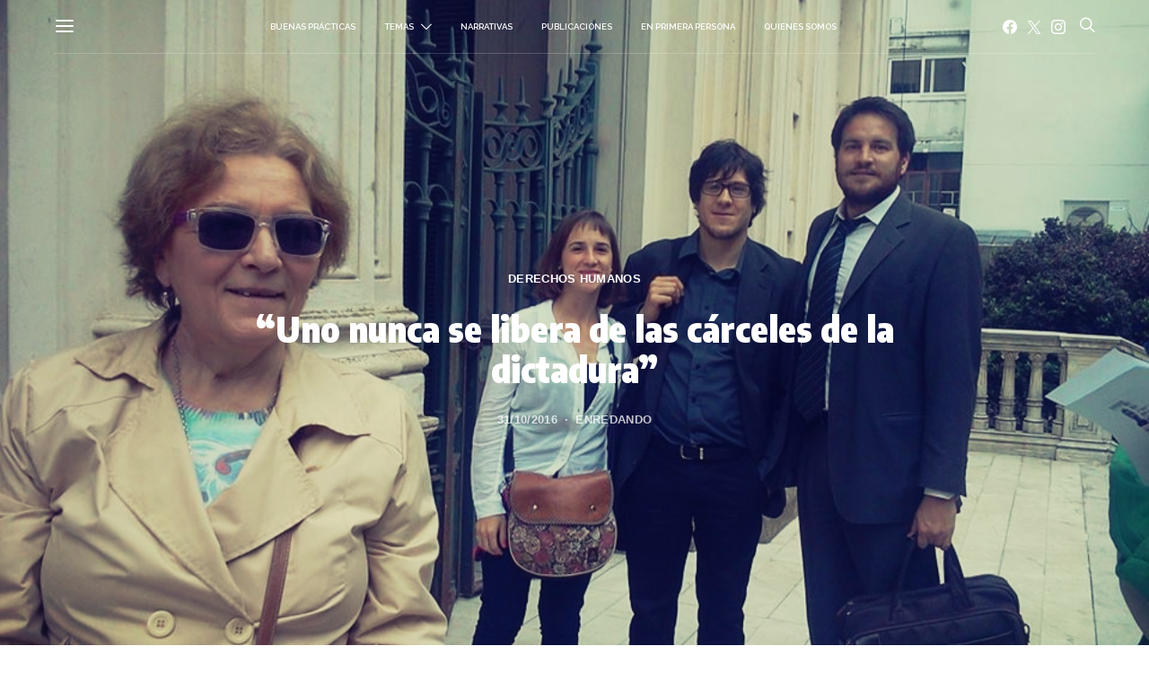

--- FILE ---
content_type: text/html; charset=UTF-8
request_url: https://www.enredando.org.ar/2016/10/31/uno-nunca-se-libera-de-las-carceles-de-la-dictadura/
body_size: 30738
content:
<!DOCTYPE html>
<html dir="ltr" lang="es" prefix="og: https://ogp.me/ns#" >
<head>
	<meta charset="UTF-8">
	<meta name="viewport" content="width=device-width, initial-scale=1">
	<link rel="profile" href="http://gmpg.org/xfn/11">
		<title>“Uno nunca se libera de las cárceles de la dictadura” – enREDando</title>

		<!-- All in One SEO 4.9.3 - aioseo.com -->
	<meta name="description" content="Estas fueron palabras de la declaración de Viviana Nardoni, detenida y sobreviviente, actualmente directora del Museo de la Memoria, la primera testigo en declarar en el juicio oral por la causa Guerrieri III. Durante la semana pasada se realizaron dos audiencias en las que también declaró Luis Megías. Además tuvieron lugar las indagatorias a los" />
	<meta name="robots" content="max-image-preview:large" />
	<meta name="author" content="enREDando"/>
	<link rel="canonical" href="https://www.enredando.org.ar/2016/10/31/uno-nunca-se-libera-de-las-carceles-de-la-dictadura/" />
	<meta name="generator" content="All in One SEO (AIOSEO) 4.9.3" />
		<meta property="og:locale" content="es_ES" />
		<meta property="og:site_name" content="enREDando –" />
		<meta property="og:type" content="article" />
		<meta property="og:title" content="“Uno nunca se libera de las cárceles de la dictadura” – enREDando" />
		<meta property="og:description" content="Estas fueron palabras de la declaración de Viviana Nardoni, detenida y sobreviviente, actualmente directora del Museo de la Memoria, la primera testigo en declarar en el juicio oral por la causa Guerrieri III. Durante la semana pasada se realizaron dos audiencias en las que también declaró Luis Megías. Además tuvieron lugar las indagatorias a los" />
		<meta property="og:url" content="https://www.enredando.org.ar/2016/10/31/uno-nunca-se-libera-de-las-carceles-de-la-dictadura/" />
		<meta property="og:image" content="https://www.enredando.org.ar/wp-content/uploads/2016/10/viviananardoni.jpg" />
		<meta property="og:image:secure_url" content="https://www.enredando.org.ar/wp-content/uploads/2016/10/viviananardoni.jpg" />
		<meta property="og:image:width" content="960" />
		<meta property="og:image:height" content="577" />
		<meta property="article:published_time" content="2016-11-01T01:29:20+00:00" />
		<meta property="article:modified_time" content="2016-11-01T03:18:45+00:00" />
		<meta name="twitter:card" content="summary_large_image" />
		<meta name="twitter:title" content="“Uno nunca se libera de las cárceles de la dictadura” – enREDando" />
		<meta name="twitter:description" content="Estas fueron palabras de la declaración de Viviana Nardoni, detenida y sobreviviente, actualmente directora del Museo de la Memoria, la primera testigo en declarar en el juicio oral por la causa Guerrieri III. Durante la semana pasada se realizaron dos audiencias en las que también declaró Luis Megías. Además tuvieron lugar las indagatorias a los" />
		<meta name="twitter:image" content="https://www.enredando.org.ar/wp-content/uploads/2016/10/viviananardoni.jpg" />
		<script type="application/ld+json" class="aioseo-schema">
			{"@context":"https:\/\/schema.org","@graph":[{"@type":"BlogPosting","@id":"https:\/\/www.enredando.org.ar\/2016\/10\/31\/uno-nunca-se-libera-de-las-carceles-de-la-dictadura\/#blogposting","name":"\u201cUno nunca se libera de las c\u00e1rceles de la dictadura\u201d \u2013 enREDando","headline":"\u201cUno nunca se libera de las c\u00e1rceles de la dictadura\u201d","author":{"@id":"https:\/\/www.enredando.org.ar\/author\/enredando\/#author"},"publisher":{"@id":"https:\/\/www.enredando.org.ar\/#organization"},"image":{"@type":"ImageObject","url":"https:\/\/www.enredando.org.ar\/wp-content\/uploads\/2016\/10\/viviananardoni.jpg","width":960,"height":577},"datePublished":"2016-10-31T22:29:20-03:00","dateModified":"2016-11-01T00:18:45-03:00","inLanguage":"es-ES","mainEntityOfPage":{"@id":"https:\/\/www.enredando.org.ar\/2016\/10\/31\/uno-nunca-se-libera-de-las-carceles-de-la-dictadura\/#webpage"},"isPartOf":{"@id":"https:\/\/www.enredando.org.ar\/2016\/10\/31\/uno-nunca-se-libera-de-las-carceles-de-la-dictadura\/#webpage"},"articleSection":"Derechos Humanos"},{"@type":"BreadcrumbList","@id":"https:\/\/www.enredando.org.ar\/2016\/10\/31\/uno-nunca-se-libera-de-las-carceles-de-la-dictadura\/#breadcrumblist","itemListElement":[{"@type":"ListItem","@id":"https:\/\/www.enredando.org.ar#listItem","position":1,"name":"Home","item":"https:\/\/www.enredando.org.ar","nextItem":{"@type":"ListItem","@id":"https:\/\/www.enredando.org.ar\/category\/secciones\/#listItem","name":"Secciones"}},{"@type":"ListItem","@id":"https:\/\/www.enredando.org.ar\/category\/secciones\/#listItem","position":2,"name":"Secciones","item":"https:\/\/www.enredando.org.ar\/category\/secciones\/","nextItem":{"@type":"ListItem","@id":"https:\/\/www.enredando.org.ar\/category\/secciones\/derechos-humanos\/#listItem","name":"Derechos Humanos"},"previousItem":{"@type":"ListItem","@id":"https:\/\/www.enredando.org.ar#listItem","name":"Home"}},{"@type":"ListItem","@id":"https:\/\/www.enredando.org.ar\/category\/secciones\/derechos-humanos\/#listItem","position":3,"name":"Derechos Humanos","item":"https:\/\/www.enredando.org.ar\/category\/secciones\/derechos-humanos\/","nextItem":{"@type":"ListItem","@id":"https:\/\/www.enredando.org.ar\/2016\/10\/31\/uno-nunca-se-libera-de-las-carceles-de-la-dictadura\/#listItem","name":"\u201cUno nunca se libera de las c\u00e1rceles de la dictadura\u201d"},"previousItem":{"@type":"ListItem","@id":"https:\/\/www.enredando.org.ar\/category\/secciones\/#listItem","name":"Secciones"}},{"@type":"ListItem","@id":"https:\/\/www.enredando.org.ar\/2016\/10\/31\/uno-nunca-se-libera-de-las-carceles-de-la-dictadura\/#listItem","position":4,"name":"\u201cUno nunca se libera de las c\u00e1rceles de la dictadura\u201d","previousItem":{"@type":"ListItem","@id":"https:\/\/www.enredando.org.ar\/category\/secciones\/derechos-humanos\/#listItem","name":"Derechos Humanos"}}]},{"@type":"Organization","@id":"https:\/\/www.enredando.org.ar\/#organization","name":"enREDando","url":"https:\/\/www.enredando.org.ar\/"},{"@type":"Person","@id":"https:\/\/www.enredando.org.ar\/author\/enredando\/#author","url":"https:\/\/www.enredando.org.ar\/author\/enredando\/","name":"enREDando"},{"@type":"WebPage","@id":"https:\/\/www.enredando.org.ar\/2016\/10\/31\/uno-nunca-se-libera-de-las-carceles-de-la-dictadura\/#webpage","url":"https:\/\/www.enredando.org.ar\/2016\/10\/31\/uno-nunca-se-libera-de-las-carceles-de-la-dictadura\/","name":"\u201cUno nunca se libera de las c\u00e1rceles de la dictadura\u201d \u2013 enREDando","description":"Estas fueron palabras de la declaraci\u00f3n de Viviana Nardoni, detenida y sobreviviente, actualmente directora del Museo de la Memoria, la primera testigo en declarar en el juicio oral por la causa Guerrieri III. Durante la semana pasada se realizaron dos audiencias en las que tambi\u00e9n declar\u00f3 Luis Meg\u00edas. Adem\u00e1s tuvieron lugar las indagatorias a los","inLanguage":"es-ES","isPartOf":{"@id":"https:\/\/www.enredando.org.ar\/#website"},"breadcrumb":{"@id":"https:\/\/www.enredando.org.ar\/2016\/10\/31\/uno-nunca-se-libera-de-las-carceles-de-la-dictadura\/#breadcrumblist"},"author":{"@id":"https:\/\/www.enredando.org.ar\/author\/enredando\/#author"},"creator":{"@id":"https:\/\/www.enredando.org.ar\/author\/enredando\/#author"},"image":{"@type":"ImageObject","url":"https:\/\/www.enredando.org.ar\/wp-content\/uploads\/2016\/10\/viviananardoni.jpg","@id":"https:\/\/www.enredando.org.ar\/2016\/10\/31\/uno-nunca-se-libera-de-las-carceles-de-la-dictadura\/#mainImage","width":960,"height":577},"primaryImageOfPage":{"@id":"https:\/\/www.enredando.org.ar\/2016\/10\/31\/uno-nunca-se-libera-de-las-carceles-de-la-dictadura\/#mainImage"},"datePublished":"2016-10-31T22:29:20-03:00","dateModified":"2016-11-01T00:18:45-03:00"},{"@type":"WebSite","@id":"https:\/\/www.enredando.org.ar\/#website","url":"https:\/\/www.enredando.org.ar\/","name":"enREDando","inLanguage":"es-ES","publisher":{"@id":"https:\/\/www.enredando.org.ar\/#organization"}}]}
		</script>
		<!-- All in One SEO -->

<link rel='dns-prefetch' href='//fonts.googleapis.com' />
<link href='https://fonts.gstatic.com' crossorigin rel='preconnect' />
<link rel="alternate" type="application/rss+xml" title="enREDando &raquo; Feed" href="https://www.enredando.org.ar/feed/" />
<link rel="alternate" type="application/rss+xml" title="enREDando &raquo; Feed de los comentarios" href="https://www.enredando.org.ar/comments/feed/" />
<link rel="alternate" title="oEmbed (JSON)" type="application/json+oembed" href="https://www.enredando.org.ar/wp-json/oembed/1.0/embed?url=https%3A%2F%2Fwww.enredando.org.ar%2F2016%2F10%2F31%2Funo-nunca-se-libera-de-las-carceles-de-la-dictadura%2F" />
<link rel="alternate" title="oEmbed (XML)" type="text/xml+oembed" href="https://www.enredando.org.ar/wp-json/oembed/1.0/embed?url=https%3A%2F%2Fwww.enredando.org.ar%2F2016%2F10%2F31%2Funo-nunca-se-libera-de-las-carceles-de-la-dictadura%2F&#038;format=xml" />
<link rel="alternate" type="application/rss+xml" title="enREDando &raquo; Historias Feed" href="https://www.enredando.org.ar/web-stories/feed/">			<link rel="preload" href="https://www.enredando.org.ar/wp-content/plugins/canvas/assets/fonts/canvas-icons.woff" as="font" type="font/woff" crossorigin>
					<!-- This site uses the Google Analytics by MonsterInsights plugin v9.11.1 - Using Analytics tracking - https://www.monsterinsights.com/ -->
							<script src="//www.googletagmanager.com/gtag/js?id=G-LEF6EW4NSD"  data-cfasync="false" data-wpfc-render="false" async></script>
			<script data-cfasync="false" data-wpfc-render="false">
				var mi_version = '9.11.1';
				var mi_track_user = true;
				var mi_no_track_reason = '';
								var MonsterInsightsDefaultLocations = {"page_location":"https:\/\/www.enredando.org.ar\/2016\/10\/31\/uno-nunca-se-libera-de-las-carceles-de-la-dictadura\/"};
								if ( typeof MonsterInsightsPrivacyGuardFilter === 'function' ) {
					var MonsterInsightsLocations = (typeof MonsterInsightsExcludeQuery === 'object') ? MonsterInsightsPrivacyGuardFilter( MonsterInsightsExcludeQuery ) : MonsterInsightsPrivacyGuardFilter( MonsterInsightsDefaultLocations );
				} else {
					var MonsterInsightsLocations = (typeof MonsterInsightsExcludeQuery === 'object') ? MonsterInsightsExcludeQuery : MonsterInsightsDefaultLocations;
				}

								var disableStrs = [
										'ga-disable-G-LEF6EW4NSD',
									];

				/* Function to detect opted out users */
				function __gtagTrackerIsOptedOut() {
					for (var index = 0; index < disableStrs.length; index++) {
						if (document.cookie.indexOf(disableStrs[index] + '=true') > -1) {
							return true;
						}
					}

					return false;
				}

				/* Disable tracking if the opt-out cookie exists. */
				if (__gtagTrackerIsOptedOut()) {
					for (var index = 0; index < disableStrs.length; index++) {
						window[disableStrs[index]] = true;
					}
				}

				/* Opt-out function */
				function __gtagTrackerOptout() {
					for (var index = 0; index < disableStrs.length; index++) {
						document.cookie = disableStrs[index] + '=true; expires=Thu, 31 Dec 2099 23:59:59 UTC; path=/';
						window[disableStrs[index]] = true;
					}
				}

				if ('undefined' === typeof gaOptout) {
					function gaOptout() {
						__gtagTrackerOptout();
					}
				}
								window.dataLayer = window.dataLayer || [];

				window.MonsterInsightsDualTracker = {
					helpers: {},
					trackers: {},
				};
				if (mi_track_user) {
					function __gtagDataLayer() {
						dataLayer.push(arguments);
					}

					function __gtagTracker(type, name, parameters) {
						if (!parameters) {
							parameters = {};
						}

						if (parameters.send_to) {
							__gtagDataLayer.apply(null, arguments);
							return;
						}

						if (type === 'event') {
														parameters.send_to = monsterinsights_frontend.v4_id;
							var hookName = name;
							if (typeof parameters['event_category'] !== 'undefined') {
								hookName = parameters['event_category'] + ':' + name;
							}

							if (typeof MonsterInsightsDualTracker.trackers[hookName] !== 'undefined') {
								MonsterInsightsDualTracker.trackers[hookName](parameters);
							} else {
								__gtagDataLayer('event', name, parameters);
							}
							
						} else {
							__gtagDataLayer.apply(null, arguments);
						}
					}

					__gtagTracker('js', new Date());
					__gtagTracker('set', {
						'developer_id.dZGIzZG': true,
											});
					if ( MonsterInsightsLocations.page_location ) {
						__gtagTracker('set', MonsterInsightsLocations);
					}
										__gtagTracker('config', 'G-LEF6EW4NSD', {"forceSSL":"true","link_attribution":"true"} );
										window.gtag = __gtagTracker;										(function () {
						/* https://developers.google.com/analytics/devguides/collection/analyticsjs/ */
						/* ga and __gaTracker compatibility shim. */
						var noopfn = function () {
							return null;
						};
						var newtracker = function () {
							return new Tracker();
						};
						var Tracker = function () {
							return null;
						};
						var p = Tracker.prototype;
						p.get = noopfn;
						p.set = noopfn;
						p.send = function () {
							var args = Array.prototype.slice.call(arguments);
							args.unshift('send');
							__gaTracker.apply(null, args);
						};
						var __gaTracker = function () {
							var len = arguments.length;
							if (len === 0) {
								return;
							}
							var f = arguments[len - 1];
							if (typeof f !== 'object' || f === null || typeof f.hitCallback !== 'function') {
								if ('send' === arguments[0]) {
									var hitConverted, hitObject = false, action;
									if ('event' === arguments[1]) {
										if ('undefined' !== typeof arguments[3]) {
											hitObject = {
												'eventAction': arguments[3],
												'eventCategory': arguments[2],
												'eventLabel': arguments[4],
												'value': arguments[5] ? arguments[5] : 1,
											}
										}
									}
									if ('pageview' === arguments[1]) {
										if ('undefined' !== typeof arguments[2]) {
											hitObject = {
												'eventAction': 'page_view',
												'page_path': arguments[2],
											}
										}
									}
									if (typeof arguments[2] === 'object') {
										hitObject = arguments[2];
									}
									if (typeof arguments[5] === 'object') {
										Object.assign(hitObject, arguments[5]);
									}
									if ('undefined' !== typeof arguments[1].hitType) {
										hitObject = arguments[1];
										if ('pageview' === hitObject.hitType) {
											hitObject.eventAction = 'page_view';
										}
									}
									if (hitObject) {
										action = 'timing' === arguments[1].hitType ? 'timing_complete' : hitObject.eventAction;
										hitConverted = mapArgs(hitObject);
										__gtagTracker('event', action, hitConverted);
									}
								}
								return;
							}

							function mapArgs(args) {
								var arg, hit = {};
								var gaMap = {
									'eventCategory': 'event_category',
									'eventAction': 'event_action',
									'eventLabel': 'event_label',
									'eventValue': 'event_value',
									'nonInteraction': 'non_interaction',
									'timingCategory': 'event_category',
									'timingVar': 'name',
									'timingValue': 'value',
									'timingLabel': 'event_label',
									'page': 'page_path',
									'location': 'page_location',
									'title': 'page_title',
									'referrer' : 'page_referrer',
								};
								for (arg in args) {
																		if (!(!args.hasOwnProperty(arg) || !gaMap.hasOwnProperty(arg))) {
										hit[gaMap[arg]] = args[arg];
									} else {
										hit[arg] = args[arg];
									}
								}
								return hit;
							}

							try {
								f.hitCallback();
							} catch (ex) {
							}
						};
						__gaTracker.create = newtracker;
						__gaTracker.getByName = newtracker;
						__gaTracker.getAll = function () {
							return [];
						};
						__gaTracker.remove = noopfn;
						__gaTracker.loaded = true;
						window['__gaTracker'] = __gaTracker;
					})();
									} else {
										console.log("");
					(function () {
						function __gtagTracker() {
							return null;
						}

						window['__gtagTracker'] = __gtagTracker;
						window['gtag'] = __gtagTracker;
					})();
									}
			</script>
							<!-- / Google Analytics by MonsterInsights -->
		<style id='wp-img-auto-sizes-contain-inline-css'>
img:is([sizes=auto i],[sizes^="auto," i]){contain-intrinsic-size:3000px 1500px}
/*# sourceURL=wp-img-auto-sizes-contain-inline-css */
</style>

<link rel='stylesheet' id='canvas-css' href='https://www.enredando.org.ar/wp-content/plugins/canvas/assets/css/canvas.css?ver=2.5.1' media='all' />
<link rel='alternate stylesheet' id='powerkit-icons-css' href='https://www.enredando.org.ar/wp-content/plugins/powerkit/assets/fonts/powerkit-icons.woff?ver=3.0.4' as='font' type='font/wof' crossorigin />
<link rel='stylesheet' id='powerkit-css' href='https://www.enredando.org.ar/wp-content/plugins/powerkit/assets/css/powerkit.css?ver=3.0.4' media='all' />
<style id='wp-emoji-styles-inline-css'>

	img.wp-smiley, img.emoji {
		display: inline !important;
		border: none !important;
		box-shadow: none !important;
		height: 1em !important;
		width: 1em !important;
		margin: 0 0.07em !important;
		vertical-align: -0.1em !important;
		background: none !important;
		padding: 0 !important;
	}
/*# sourceURL=wp-emoji-styles-inline-css */
</style>
<link rel='stylesheet' id='wp-block-library-css' href='https://www.enredando.org.ar/wp-includes/css/dist/block-library/style.min.css?ver=6.9' media='all' />
<link rel='stylesheet' id='canvas-block-posts-style-css' href='https://www.enredando.org.ar/wp-content/plugins/canvas/components/posts/block-posts/block-posts.css?ver=1750188769' media='all' />
<style id='global-styles-inline-css'>
:root{--wp--preset--aspect-ratio--square: 1;--wp--preset--aspect-ratio--4-3: 4/3;--wp--preset--aspect-ratio--3-4: 3/4;--wp--preset--aspect-ratio--3-2: 3/2;--wp--preset--aspect-ratio--2-3: 2/3;--wp--preset--aspect-ratio--16-9: 16/9;--wp--preset--aspect-ratio--9-16: 9/16;--wp--preset--color--black: #000000;--wp--preset--color--cyan-bluish-gray: #abb8c3;--wp--preset--color--white: #FFFFFF;--wp--preset--color--pale-pink: #f78da7;--wp--preset--color--vivid-red: #ce2e2e;--wp--preset--color--luminous-vivid-orange: #ff6900;--wp--preset--color--luminous-vivid-amber: #fcb902;--wp--preset--color--light-green-cyan: #7bdcb5;--wp--preset--color--vivid-green-cyan: #01d083;--wp--preset--color--pale-cyan-blue: #8ed1fc;--wp--preset--color--vivid-cyan-blue: #0693e3;--wp--preset--color--vivid-purple: #9b51e0;--wp--preset--color--secondary: #f8f8f8;--wp--preset--gradient--vivid-cyan-blue-to-vivid-purple: linear-gradient(135deg,rgb(6,147,227) 0%,rgb(155,81,224) 100%);--wp--preset--gradient--light-green-cyan-to-vivid-green-cyan: linear-gradient(135deg,rgb(122,220,180) 0%,rgb(0,208,130) 100%);--wp--preset--gradient--luminous-vivid-amber-to-luminous-vivid-orange: linear-gradient(135deg,rgb(252,185,0) 0%,rgb(255,105,0) 100%);--wp--preset--gradient--luminous-vivid-orange-to-vivid-red: linear-gradient(135deg,rgb(255,105,0) 0%,rgb(207,46,46) 100%);--wp--preset--gradient--very-light-gray-to-cyan-bluish-gray: linear-gradient(135deg,rgb(238,238,238) 0%,rgb(169,184,195) 100%);--wp--preset--gradient--cool-to-warm-spectrum: linear-gradient(135deg,rgb(74,234,220) 0%,rgb(151,120,209) 20%,rgb(207,42,186) 40%,rgb(238,44,130) 60%,rgb(251,105,98) 80%,rgb(254,248,76) 100%);--wp--preset--gradient--blush-light-purple: linear-gradient(135deg,rgb(255,206,236) 0%,rgb(152,150,240) 100%);--wp--preset--gradient--blush-bordeaux: linear-gradient(135deg,rgb(254,205,165) 0%,rgb(254,45,45) 50%,rgb(107,0,62) 100%);--wp--preset--gradient--luminous-dusk: linear-gradient(135deg,rgb(255,203,112) 0%,rgb(199,81,192) 50%,rgb(65,88,208) 100%);--wp--preset--gradient--pale-ocean: linear-gradient(135deg,rgb(255,245,203) 0%,rgb(182,227,212) 50%,rgb(51,167,181) 100%);--wp--preset--gradient--electric-grass: linear-gradient(135deg,rgb(202,248,128) 0%,rgb(113,206,126) 100%);--wp--preset--gradient--midnight: linear-gradient(135deg,rgb(2,3,129) 0%,rgb(40,116,252) 100%);--wp--preset--font-size--small: 13px;--wp--preset--font-size--medium: 20px;--wp--preset--font-size--large: 36px;--wp--preset--font-size--x-large: 42px;--wp--preset--spacing--20: 0.44rem;--wp--preset--spacing--30: 0.67rem;--wp--preset--spacing--40: 1rem;--wp--preset--spacing--50: 1.5rem;--wp--preset--spacing--60: 2.25rem;--wp--preset--spacing--70: 3.38rem;--wp--preset--spacing--80: 5.06rem;--wp--preset--shadow--natural: 6px 6px 9px rgba(0, 0, 0, 0.2);--wp--preset--shadow--deep: 12px 12px 50px rgba(0, 0, 0, 0.4);--wp--preset--shadow--sharp: 6px 6px 0px rgba(0, 0, 0, 0.2);--wp--preset--shadow--outlined: 6px 6px 0px -3px rgb(255, 255, 255), 6px 6px rgb(0, 0, 0);--wp--preset--shadow--crisp: 6px 6px 0px rgb(0, 0, 0);}:where(.is-layout-flex){gap: 0.5em;}:where(.is-layout-grid){gap: 0.5em;}body .is-layout-flex{display: flex;}.is-layout-flex{flex-wrap: wrap;align-items: center;}.is-layout-flex > :is(*, div){margin: 0;}body .is-layout-grid{display: grid;}.is-layout-grid > :is(*, div){margin: 0;}:where(.wp-block-columns.is-layout-flex){gap: 2em;}:where(.wp-block-columns.is-layout-grid){gap: 2em;}:where(.wp-block-post-template.is-layout-flex){gap: 1.25em;}:where(.wp-block-post-template.is-layout-grid){gap: 1.25em;}.has-black-color{color: var(--wp--preset--color--black) !important;}.has-cyan-bluish-gray-color{color: var(--wp--preset--color--cyan-bluish-gray) !important;}.has-white-color{color: var(--wp--preset--color--white) !important;}.has-pale-pink-color{color: var(--wp--preset--color--pale-pink) !important;}.has-vivid-red-color{color: var(--wp--preset--color--vivid-red) !important;}.has-luminous-vivid-orange-color{color: var(--wp--preset--color--luminous-vivid-orange) !important;}.has-luminous-vivid-amber-color{color: var(--wp--preset--color--luminous-vivid-amber) !important;}.has-light-green-cyan-color{color: var(--wp--preset--color--light-green-cyan) !important;}.has-vivid-green-cyan-color{color: var(--wp--preset--color--vivid-green-cyan) !important;}.has-pale-cyan-blue-color{color: var(--wp--preset--color--pale-cyan-blue) !important;}.has-vivid-cyan-blue-color{color: var(--wp--preset--color--vivid-cyan-blue) !important;}.has-vivid-purple-color{color: var(--wp--preset--color--vivid-purple) !important;}.has-black-background-color{background-color: var(--wp--preset--color--black) !important;}.has-cyan-bluish-gray-background-color{background-color: var(--wp--preset--color--cyan-bluish-gray) !important;}.has-white-background-color{background-color: var(--wp--preset--color--white) !important;}.has-pale-pink-background-color{background-color: var(--wp--preset--color--pale-pink) !important;}.has-vivid-red-background-color{background-color: var(--wp--preset--color--vivid-red) !important;}.has-luminous-vivid-orange-background-color{background-color: var(--wp--preset--color--luminous-vivid-orange) !important;}.has-luminous-vivid-amber-background-color{background-color: var(--wp--preset--color--luminous-vivid-amber) !important;}.has-light-green-cyan-background-color{background-color: var(--wp--preset--color--light-green-cyan) !important;}.has-vivid-green-cyan-background-color{background-color: var(--wp--preset--color--vivid-green-cyan) !important;}.has-pale-cyan-blue-background-color{background-color: var(--wp--preset--color--pale-cyan-blue) !important;}.has-vivid-cyan-blue-background-color{background-color: var(--wp--preset--color--vivid-cyan-blue) !important;}.has-vivid-purple-background-color{background-color: var(--wp--preset--color--vivid-purple) !important;}.has-black-border-color{border-color: var(--wp--preset--color--black) !important;}.has-cyan-bluish-gray-border-color{border-color: var(--wp--preset--color--cyan-bluish-gray) !important;}.has-white-border-color{border-color: var(--wp--preset--color--white) !important;}.has-pale-pink-border-color{border-color: var(--wp--preset--color--pale-pink) !important;}.has-vivid-red-border-color{border-color: var(--wp--preset--color--vivid-red) !important;}.has-luminous-vivid-orange-border-color{border-color: var(--wp--preset--color--luminous-vivid-orange) !important;}.has-luminous-vivid-amber-border-color{border-color: var(--wp--preset--color--luminous-vivid-amber) !important;}.has-light-green-cyan-border-color{border-color: var(--wp--preset--color--light-green-cyan) !important;}.has-vivid-green-cyan-border-color{border-color: var(--wp--preset--color--vivid-green-cyan) !important;}.has-pale-cyan-blue-border-color{border-color: var(--wp--preset--color--pale-cyan-blue) !important;}.has-vivid-cyan-blue-border-color{border-color: var(--wp--preset--color--vivid-cyan-blue) !important;}.has-vivid-purple-border-color{border-color: var(--wp--preset--color--vivid-purple) !important;}.has-vivid-cyan-blue-to-vivid-purple-gradient-background{background: var(--wp--preset--gradient--vivid-cyan-blue-to-vivid-purple) !important;}.has-light-green-cyan-to-vivid-green-cyan-gradient-background{background: var(--wp--preset--gradient--light-green-cyan-to-vivid-green-cyan) !important;}.has-luminous-vivid-amber-to-luminous-vivid-orange-gradient-background{background: var(--wp--preset--gradient--luminous-vivid-amber-to-luminous-vivid-orange) !important;}.has-luminous-vivid-orange-to-vivid-red-gradient-background{background: var(--wp--preset--gradient--luminous-vivid-orange-to-vivid-red) !important;}.has-very-light-gray-to-cyan-bluish-gray-gradient-background{background: var(--wp--preset--gradient--very-light-gray-to-cyan-bluish-gray) !important;}.has-cool-to-warm-spectrum-gradient-background{background: var(--wp--preset--gradient--cool-to-warm-spectrum) !important;}.has-blush-light-purple-gradient-background{background: var(--wp--preset--gradient--blush-light-purple) !important;}.has-blush-bordeaux-gradient-background{background: var(--wp--preset--gradient--blush-bordeaux) !important;}.has-luminous-dusk-gradient-background{background: var(--wp--preset--gradient--luminous-dusk) !important;}.has-pale-ocean-gradient-background{background: var(--wp--preset--gradient--pale-ocean) !important;}.has-electric-grass-gradient-background{background: var(--wp--preset--gradient--electric-grass) !important;}.has-midnight-gradient-background{background: var(--wp--preset--gradient--midnight) !important;}.has-small-font-size{font-size: var(--wp--preset--font-size--small) !important;}.has-medium-font-size{font-size: var(--wp--preset--font-size--medium) !important;}.has-large-font-size{font-size: var(--wp--preset--font-size--large) !important;}.has-x-large-font-size{font-size: var(--wp--preset--font-size--x-large) !important;}
/*# sourceURL=global-styles-inline-css */
</style>

<style id='classic-theme-styles-inline-css'>
/*! This file is auto-generated */
.wp-block-button__link{color:#fff;background-color:#32373c;border-radius:9999px;box-shadow:none;text-decoration:none;padding:calc(.667em + 2px) calc(1.333em + 2px);font-size:1.125em}.wp-block-file__button{background:#32373c;color:#fff;text-decoration:none}
/*# sourceURL=/wp-includes/css/classic-themes.min.css */
</style>
<link rel='stylesheet' id='canvas-block-posts-sidebar-css' href='https://www.enredando.org.ar/wp-content/plugins/canvas/components/posts/block-posts-sidebar/block-posts-sidebar.css?ver=1750188769' media='all' />
<link rel='stylesheet' id='csco-block-posts-sidebar-style-css' href='https://www.enredando.org.ar/wp-content/themes/authentic%203/css/blocks/posts-sidebar.css?ver=1681648110' media='all' />
<link rel='stylesheet' id='csco-block-twitter-slider-style-css' href='https://www.enredando.org.ar/wp-content/themes/authentic%203/css/blocks/twitter-slider.css?ver=1681648110' media='all' />
<link rel='stylesheet' id='csco-block-tiles-style-css' href='https://www.enredando.org.ar/wp-content/themes/authentic%203/css/blocks/tiles.css?ver=1681648110' media='all' />
<link rel='stylesheet' id='csco-block-horizontal-tiles-style-css' href='https://www.enredando.org.ar/wp-content/themes/authentic%203/css/blocks/horizontal-tiles.css?ver=1681648110' media='all' />
<link rel='stylesheet' id='csco-block-full-style-css' href='https://www.enredando.org.ar/wp-content/themes/authentic%203/css/blocks/full.css?ver=1681648110' media='all' />
<link rel='stylesheet' id='csco-block-slider-style-css' href='https://www.enredando.org.ar/wp-content/themes/authentic%203/css/blocks/slider.css?ver=1681648110' media='all' />
<link rel='stylesheet' id='csco-block-carousel-style-css' href='https://www.enredando.org.ar/wp-content/themes/authentic%203/css/blocks/carousel.css?ver=1681648110' media='all' />
<link rel='stylesheet' id='csco-block-wide-style-css' href='https://www.enredando.org.ar/wp-content/themes/authentic%203/css/blocks/wide.css?ver=1681648110' media='all' />
<link rel='stylesheet' id='csco-block-narrow-style-css' href='https://www.enredando.org.ar/wp-content/themes/authentic%203/css/blocks/narrow.css?ver=1681648110' media='all' />
<link rel='stylesheet' id='canvas-block-heading-style-css' href='https://www.enredando.org.ar/wp-content/plugins/canvas/components/content-formatting/block-heading/block.css?ver=1750188769' media='all' />
<link rel='stylesheet' id='canvas-block-list-style-css' href='https://www.enredando.org.ar/wp-content/plugins/canvas/components/content-formatting/block-list/block.css?ver=1750188769' media='all' />
<link rel='stylesheet' id='canvas-block-paragraph-style-css' href='https://www.enredando.org.ar/wp-content/plugins/canvas/components/content-formatting/block-paragraph/block.css?ver=1750188769' media='all' />
<link rel='stylesheet' id='canvas-block-separator-style-css' href='https://www.enredando.org.ar/wp-content/plugins/canvas/components/content-formatting/block-separator/block.css?ver=1750188769' media='all' />
<link rel='stylesheet' id='canvas-block-group-style-css' href='https://www.enredando.org.ar/wp-content/plugins/canvas/components/basic-elements/block-group/block.css?ver=1750188769' media='all' />
<link rel='stylesheet' id='canvas-block-cover-style-css' href='https://www.enredando.org.ar/wp-content/plugins/canvas/components/basic-elements/block-cover/block.css?ver=1750188769' media='all' />
<link rel='stylesheet' id='powerkit-author-box-css' href='https://www.enredando.org.ar/wp-content/plugins/powerkit/modules/author-box/public/css/public-powerkit-author-box.css?ver=3.0.4' media='all' />
<link rel='stylesheet' id='powerkit-basic-elements-css' href='https://www.enredando.org.ar/wp-content/plugins/powerkit/modules/basic-elements/public/css/public-powerkit-basic-elements.css?ver=3.0.4' media='screen' />
<link rel='stylesheet' id='powerkit-coming-soon-css' href='https://www.enredando.org.ar/wp-content/plugins/powerkit/modules/coming-soon/public/css/public-powerkit-coming-soon.css?ver=3.0.4' media='all' />
<link rel='stylesheet' id='powerkit-content-formatting-css' href='https://www.enredando.org.ar/wp-content/plugins/powerkit/modules/content-formatting/public/css/public-powerkit-content-formatting.css?ver=3.0.4' media='all' />
<link rel='stylesheet' id='powerkit-сontributors-css' href='https://www.enredando.org.ar/wp-content/plugins/powerkit/modules/contributors/public/css/public-powerkit-contributors.css?ver=3.0.4' media='all' />
<link rel='stylesheet' id='powerkit-facebook-css' href='https://www.enredando.org.ar/wp-content/plugins/powerkit/modules/facebook/public/css/public-powerkit-facebook.css?ver=3.0.4' media='all' />
<link rel='stylesheet' id='powerkit-featured-categories-css' href='https://www.enredando.org.ar/wp-content/plugins/powerkit/modules/featured-categories/public/css/public-powerkit-featured-categories.css?ver=3.0.4' media='all' />
<link rel='stylesheet' id='powerkit-inline-posts-css' href='https://www.enredando.org.ar/wp-content/plugins/powerkit/modules/inline-posts/public/css/public-powerkit-inline-posts.css?ver=3.0.4' media='all' />
<link rel='stylesheet' id='powerkit-instagram-css' href='https://www.enredando.org.ar/wp-content/plugins/powerkit/modules/instagram/public/css/public-powerkit-instagram.css?ver=3.0.4' media='all' />
<link rel='stylesheet' id='powerkit-justified-gallery-css' href='https://www.enredando.org.ar/wp-content/plugins/powerkit/modules/justified-gallery/public/css/public-powerkit-justified-gallery.css?ver=3.0.4' media='all' />
<link rel='stylesheet' id='powerkit-lazyload-css' href='https://www.enredando.org.ar/wp-content/plugins/powerkit/modules/lazyload/public/css/public-powerkit-lazyload.css?ver=3.0.4' media='all' />
<link rel='stylesheet' id='glightbox-css' href='https://www.enredando.org.ar/wp-content/plugins/powerkit/modules/lightbox/public/css/glightbox.min.css?ver=3.0.4' media='all' />
<link rel='stylesheet' id='powerkit-lightbox-css' href='https://www.enredando.org.ar/wp-content/plugins/powerkit/modules/lightbox/public/css/public-powerkit-lightbox.css?ver=3.0.4' media='all' />
<link rel='stylesheet' id='powerkit-opt-in-forms-css' href='https://www.enredando.org.ar/wp-content/plugins/powerkit/modules/opt-in-forms/public/css/public-powerkit-opt-in-forms.css?ver=3.0.4' media='all' />
<link rel='stylesheet' id='powerkit-pinterest-css' href='https://www.enredando.org.ar/wp-content/plugins/powerkit/modules/pinterest/public/css/public-powerkit-pinterest.css?ver=3.0.4' media='all' />
<link rel='stylesheet' id='powerkit-scroll-to-top-css' href='https://www.enredando.org.ar/wp-content/plugins/powerkit/modules/scroll-to-top/public/css/public-powerkit-scroll-to-top.css?ver=3.0.4' media='all' />
<link rel='stylesheet' id='powerkit-share-buttons-css' href='https://www.enredando.org.ar/wp-content/plugins/powerkit/modules/share-buttons/public/css/public-powerkit-share-buttons.css?ver=3.0.4' media='all' />
<link rel='stylesheet' id='powerkit-social-links-css' href='https://www.enredando.org.ar/wp-content/plugins/powerkit/modules/social-links/public/css/public-powerkit-social-links.css?ver=3.0.4' media='all' />
<link rel='stylesheet' id='powerkit-table-of-contents-css' href='https://www.enredando.org.ar/wp-content/plugins/powerkit/modules/table-of-contents/public/css/public-powerkit-table-of-contents.css?ver=3.0.4' media='all' />
<link rel='stylesheet' id='powerkit-twitter-css' href='https://www.enredando.org.ar/wp-content/plugins/powerkit/modules/twitter/public/css/public-powerkit-twitter.css?ver=3.0.4' media='all' />
<link rel='stylesheet' id='powerkit-widget-about-css' href='https://www.enredando.org.ar/wp-content/plugins/powerkit/modules/widget-about/public/css/public-powerkit-widget-about.css?ver=3.0.4' media='all' />
<link rel='stylesheet' id='magnific-popup-css' href='https://www.enredando.org.ar/wp-content/plugins/sight/render/css/magnific-popup.css?ver=1746793449' media='all' />
<link rel='stylesheet' id='sight-css' href='https://www.enredando.org.ar/wp-content/plugins/sight/render/css/sight.css?ver=1746793449' media='all' />
<link rel='stylesheet' id='sight-common-css' href='https://www.enredando.org.ar/wp-content/plugins/sight/render/css/sight-common.css?ver=1746793449' media='all' />
<link rel='stylesheet' id='sight-lightbox-css' href='https://www.enredando.org.ar/wp-content/plugins/sight/render/css/sight-lightbox.css?ver=1746793449' media='all' />
<link rel='stylesheet' id='csco-styles-css' href='https://www.enredando.org.ar/wp-content/themes/authentic%203/style.css?ver=7.1.7' media='all' />
<style id='csco-styles-inline-css'>
:root {--large-sm-margin-top: -60px}:root {--large-lg-margin-top: -1px - 0px - 0px - 60px}:root {--large-sm-padding-top: 60px}:root {--large-lg-padding-top: 1px + 0px + 0px + 60px}
/*# sourceURL=csco-styles-inline-css */
</style>
<link rel='stylesheet' id='b11a807686a115c8f0c7b2a0aea127ef-css' href='https://fonts.googleapis.com/css?family=Raleway%3A400%2C600&#038;subset=latin%2Clatin-ext%2Ccyrillic%2Ccyrillic-ext%2Cvietnamese&#038;display=swap&#038;ver=7.1.7' media='all' />
<link rel='stylesheet' id='35cd892b5a22777fc238aff5a8f2ed0e-css' href='https://fonts.googleapis.com/css?family=Encode+Sans+Condensed%3A900&#038;subset=latin%2Clatin-ext%2Ccyrillic%2Ccyrillic-ext%2Cvietnamese&#038;display=swap&#038;ver=7.1.7' media='all' />
<link rel='stylesheet' id='9677b1415162131a0c0f159279000bd9-css' href='https://fonts.googleapis.com/css?family=Merriweather+Sans%3A800&#038;subset=latin%2Clatin-ext%2Ccyrillic%2Ccyrillic-ext%2Cvietnamese&#038;display=swap&#038;ver=7.1.7' media='all' />
<link rel='stylesheet' id='fde77aabdc3c974eda2b31e0762beae6-css' href='https://fonts.googleapis.com/css?family=Merriweather%3A400&#038;subset=latin%2Clatin-ext%2Ccyrillic%2Ccyrillic-ext%2Cvietnamese&#038;display=swap&#038;ver=7.1.7' media='all' />
<link rel='stylesheet' id='c8eed7c742618641cfcd63f4abc5b5de-css' href='https://fonts.googleapis.com/css?family=Noto+Serif+Thai%3A400&#038;subset=latin%2Clatin-ext%2Ccyrillic%2Ccyrillic-ext%2Cvietnamese&#038;display=swap&#038;ver=7.1.7' media='all' />
<link rel='stylesheet' id='bbe201ed9347107ad5f653407e226a1e-css' href='https://fonts.googleapis.com/css?family=Montserrat%3A600%2C300&#038;subset=latin%2Clatin-ext%2Ccyrillic%2Ccyrillic-ext%2Cvietnamese&#038;display=swap&#038;ver=7.1.7' media='all' />
<script src="https://www.enredando.org.ar/wp-content/plugins/google-analytics-for-wordpress/assets/js/frontend-gtag.min.js?ver=9.11.1" id="monsterinsights-frontend-script-js" async data-wp-strategy="async"></script>
<script data-cfasync="false" data-wpfc-render="false" id='monsterinsights-frontend-script-js-extra'>var monsterinsights_frontend = {"js_events_tracking":"true","download_extensions":"doc,pdf,ppt,zip,xls,docx,pptx,xlsx","inbound_paths":"[{\"path\":\"\\\/go\\\/\",\"label\":\"affiliate\"},{\"path\":\"\\\/recommend\\\/\",\"label\":\"affiliate\"}]","home_url":"https:\/\/www.enredando.org.ar","hash_tracking":"false","v4_id":"G-LEF6EW4NSD"};</script>
<script src="https://www.enredando.org.ar/wp-includes/js/jquery/jquery.min.js?ver=3.7.1" id="jquery-core-js"></script>
<script src="https://www.enredando.org.ar/wp-includes/js/jquery/jquery-migrate.min.js?ver=3.4.1" id="jquery-migrate-js"></script>
<link rel="https://api.w.org/" href="https://www.enredando.org.ar/wp-json/" /><link rel="alternate" title="JSON" type="application/json" href="https://www.enredando.org.ar/wp-json/wp/v2/posts/17009" /><link rel="EditURI" type="application/rsd+xml" title="RSD" href="https://www.enredando.org.ar/xmlrpc.php?rsd" />
<meta name="generator" content="WordPress 6.9" />
<link rel='shortlink' href='https://www.enredando.org.ar/?p=17009' />
<link rel="icon" href="https://www.enredando.org.ar/wp-content/uploads/2023/10/cropped-e-32x32.png" sizes="32x32" />
<link rel="icon" href="https://www.enredando.org.ar/wp-content/uploads/2023/10/cropped-e-192x192.png" sizes="192x192" />
<link rel="apple-touch-icon" href="https://www.enredando.org.ar/wp-content/uploads/2023/10/cropped-e-180x180.png" />
<meta name="msapplication-TileImage" content="https://www.enredando.org.ar/wp-content/uploads/2023/10/cropped-e-270x270.png" />
		<style id="wp-custom-css">
			.post-archive .post:not(.post-standard) .post-excerpt {
    font-size: 0.8em;
	line-height: 22px;
	}	
.entry-content {
    line-height: ;
	font-size: 19px;
	font-family: arial;
	
}

.post-archive .post:not(.post-standard) .post-excerpt {
    font-size: 0.8em;
	line-height: 25px;
	}
	
.entry-content {
    line-height: 1.7;
}



.site-footer, .site-footer .pk-social-links-scheme-light-bg .pk-social-links-link {
    background-color: #626973;
	font-size: 16px;
}

.page-header .entry-title:not(:first-child) {
	margin: auto;
	margin-top: 1.5rem;
	font-weight: 100;
}


		</style>
		<style id="kirki-inline-styles"></style><style id='csco-customizer-output-default-styles-inline-css'>
body, .offcanvas, #search, .searchwp-live-search-results, select, input[type=search], input[type=text], input[type=number], input[type=email], input[type=tel], input[type=password], textarea, .form-control, .pk-card, .pagination-content, .adp-popup-type-content .adp-popup-container{background-color:#ffffff;}.entry-content .pk-block-bg-inverse, .pk-dropcap-bg-inverse:first-letter, .entry-content .has-drop-cap.is-cnvs-dropcap-bg-dark:first-letter{color:#ffffff!important;}.adp-popup .adp-popup-container{--adp-popup-container-background:#ffffff;--adp-popup-type-notification-text-color:#0a0a0a;--adp-popup-type-notification-text-link-color:#e07e33;--adp-popup-close-color:#e07e33;--adp-popup-close-hover-color:#000000;}.mfp-bg, .mfp-wrap{--mfp-overlay-color:#ffffff;--mfp-controls-border-color:#ffffff;--mfp-inner-close-icon-color:#ffffff;--mfp-iframe-background:#ffffff;--mfp-image-background:#ffffff;--mfp-controls-color:#0a0a0a;--mfp-controls-text-color-hover:#0a0a0a;--mfp-caption-title-color:#0a0a0a;--mfp-controls-text-color:#330401;--mfp-caption-subtitle-color:#330401;}body, select, input[type=search], input[type=text], input[type=number], input[type=email], input[type=tel], input[type=password], textarea, .abr-reviews-posts .abr-review-meta{color:#0a0a0a;}blockquote cite, figcaption, .wp-caption-text, .wp-block-gallery .blocks-gallery-item figcaption, .wp-block-image figcaption, .wp-block-audio figcaption, .wp-block-embed figcaption, .wp-block-pullquote cite, .wp-block-pullquote footer, .wp-block-pullquote .wp-block-pullquote__citation, .wp-block-quote cite, label, .text-small, .comment-metadata, .logged-in-as, .post-categories, .post-count, .product-count, .post-meta, .entry-content figcaption, .post-media figcaption, .post-tags, .sub-title, .tagcloud, .timestamp, #wp-calendar caption, .comment-metadata a, .comment-metadata, .widget_rss ul li cite, .widget_rss ul li .rss-date, .pk-widget-about .pk-about-small, .pk-share-buttons-total .pk-share-buttons-count, .pk-share-buttons-post-loop .pk-share-buttons-count, .pk-share-buttons-block-posts .pk-share-buttons-count, .pk-share-buttons-post-sidebar .pk-share-buttons-count, .pk-share-buttons-post-loop .pk-share-buttons-link:hover .pk-share-buttons-count, .pk-share-buttons-block-posts .pk-share-buttons-link:hover .pk-share-buttons-count, .pk-share-buttons-post-sidebar .pk-share-buttons-link:hover .pk-share-buttons-count, .title-share, .pk-social-links-template-default .pk-social-links-label, .pk-social-links-wrap .pk-social-links-label, .pk-color-secondary, .pk-twitter-default .pk-twitter-tweet:before, .cs-meet-team .pk-social-links-link, .abr-post-review .abr-review-score .abr-review-subtext .abr-data-label, .sight-portfolio-area-filter__list-item a{color:#330401;}.owl-dot span, .abr-post-review .abr-review-score .abr-review-subtext .abr-data-info{background-color:#330401;}.entry-content p > code, a, #search .close, .button-link, .pk-share-buttons-total .pk-share-buttons-label, .pk-share-buttons-total .pk-share-buttons-title, .pk-social-links-wrap .pk-social-links-count, .pk-nav-tabs .pk-nav-link, .pk-nav-tabs .pk-nav-link.pk-active, .pk-tabs .pk-nav-pills .pk-nav-link, .pk-block-social-links .pk-social-links-link, .pk-block-social-links .pk-social-links-title, .pk-social-links-scheme-light .pk-social-links-link, .pk-social-links-scheme-light .pk-social-links-title, .pk-social-links-scheme-bold .pk-social-links-title, .pk-social-links-scheme-bold-rounded .pk-social-links-title, .pk-share-buttons-scheme-default .pk-share-buttons-link, .pk-share-buttons-after-post.pk-share-buttons-scheme-default .pk-share-buttons-link:not(:hover), .pk-share-buttons-before-post.pk-share-buttons-scheme-default .pk-share-buttons-link:not(:hover), .pk-toc ol > li:before, ol.pk-list-styled > li:before, h2.pk-heading-numbered:before, .pk-card-header a, .pk-twitter-info a, .pk-instagram-username a, .pk-social-links-template-default .pk-social-links-link, .pk-widget-contributors .pk-social-links-link, .cs-list-articles > li > a, .pk-block-contributors .author-name a, .editor-styles-wrapper.cs-editor-styles-wrapper .pk-author-posts-single a, .pk-twitter-content a, .pk-block-author .pk-widget-author-container:not(.pk-bg-overlay) .pk-author-title a, .pk-share-buttons-scheme-simple-light .pk-share-buttons-link, .pk-share-buttons-scheme-simple-light .pk-share-buttons-count, .is-style-pk-share-buttons-simple-light .pk-share-buttons-link, .is-style-pk-share-buttons-simple-light .pk-share-buttons-link .pk-share-buttons-count, .is-style-pk-share-buttons-default .pk-share-buttons-link:not(hover), ol.is-style-cnvs-list-styled > li:before, h2.is-style-cnvs-heading-numbered:before, .cnvs-block-collapsible .cnvs-block-collapsible-title h6 a, header .offcanvas-toggle, .navbar-scheme-toggle{color:#e07e33;}.owl-dot.active span{background-color:#e07e33;}.cnvs-block-tabs{--cnvs-tabs-button-color:#e07e33;--cnvs-tabs-button-hover-color:#000000;}a:hover, .button-link:hover, #search .close:hover, .pk-social-links-scheme-light:not(.pk-social-links-scheme-light-bg) .pk-social-links-link:hover .pk-social-links-title, .is-style-pk-social-links-bold .pk-social-links-link:hover .pk-social-links-title, .pk-social-links-scheme-bold .pk-social-links-link:hover .pk-social-links-title, .is-style-pk-social-links-bold-rounded .pk-social-links-link:hover .pk-social-links-title, .pk-social-links-scheme-bold-rounded .pk-social-links-link:hover .pk-social-links-title, .pk-nav-tabs .pk-nav-link:not(.pk-active):focus, .pk-nav-tabs .pk-nav-link:not(.pk-active):hover, .pk-card-header a:hover, .pk-twitter-info a:hover, .pk-instagram-username a:hover, .pk-widget-contributors .pk-social-links-link:hover, .cs-list-articles > li > a:hover, .pk-block-contributors .author-name a:hover, .editor-styles-wrapper.cs-editor-styles-wrapper .pk-author-posts-single a:hover, .pk-twitter-content a:hover, .pk-block-author .pk-widget-author-container:not(.pk-bg-overlay) .pk-author-title a:hover, .cnvs-block-collapsible .cnvs-block-collapsible-title h6 a:hover, .navbar-scheme-toggle:hover{color:#000000;}.wp-block-separator{color:#e5e5e5;}hr, .wp-block-separator:not(.is-style-dots), .wp-block-pullquote:not([style*="border-color"]), .entry-content .table-bordered th, .entry-content .table-bordered td, section.widget .widget-wrap, .form-control, input[type=search], input[type=text], input[type=number], input[type=email], input[type=tel], input[type=password], textarea, select, .pk-collapsibles .pk-card, .post-archive .archive-compact .post-masonry, .post-archive .archive-compact .post-grid, .post-archive .archive-compact.archive-masonry section.widget, .post-archive .archive-compact.archive-grid section.widget, .archive-list section.widget .widget-wrap, .archive-standard section.widget .widget-wrap, .sidebar-offcanvas .widget, .pk-nav-tabs .pk-nav-link, .pk-collapsibles .pk-card + .pk-card, .cnvs-block-tabs .cnvs-block-tabs-buttons .cnvs-block-tabs-button a, .cnvs-block-collapsibles .cnvs-block-collapsible, .abr-reviews-posts .abr-post-item{border-color:#e5e5e5;}hr, .entry-content table th, .entry-content table td, .entry-content table tbody + tbody, .header-enabled .navbar-primary:not(.sticky-nav-slide) .navbar, .navigation.comment-navigation, .site-main > article > .post-author, .post-main .post-author, .comment-body + .comment-respond, .comment-list + .comment-respond, .comment-list article, .comment-list .pingback, .comment-list .trackback, .post-standard:not(.post-featured) + .post-standard:not(.post-featured), .archive-first + .archive-list, .single .section-carousel, .widget_nav_menu .menu > .menu-item:not(:first-child), .widget_pages li:not(:first-child) a, .widget_meta li:not(:first-child) a, .widget_categories > ul > li:not(:first-child), .widget_archive > ul > li:not(:first-child), .widget_categories .widget-wrap > ul > li:not(:first-child), .widget_archive .widget-wrap > ul > li:not(:first-child), .widget_recent_comments li:not(:first-child), .widget_recent_entries li:not(:first-child), #wp-calendar tbody td, .navigation.pagination, .navigation.pagination + .post-tags, .fb-comments, .post-tags, .page-header-simple .page-header + .post-archive, .section-grid + .site-content > .cs-container:before, .archive-pagination:not(:empty), .post-list:not(.post-featured) + .post-list:not(.post-featured), .post-list + .post, .post + .post-list, .cs-meet-team .cs-author .cs-author-posts, .pk-widget-contributors .pk-author-item, .pk-toc:not(:first-child), .pk-inline-posts:not(:first-child), .cnvs-block-toc:not(:first-child){border-top-color:#e5e5e5;}.entry-content thead th, .navbar-primary:not(.sticky-nav-slide) .navbar, .sticky-nav-slide, .topbar, .navbar-offcanvas, .navigation.comment-navigation, .widget_rss ul li, .searchwp-live-search-results.searchwp-live-search-results-showing .searchwp-live-search-result:not(:last-child) a, .pk-separator, .pk-toc:not(:last-child), .pk-inline-posts:not(:last-child), .cnvs-block-tabs.cnvs-block-tabs-vertical .cnvs-block-tabs-buttons .cnvs-block-tabs-button-active a, .cnvs-block-toc:not(:last-child){border-bottom-color:#e5e5e5;}.pk-nav-tabs .pk-nav-link:not(.pk-active):focus, .pk-nav-tabs .pk-nav-link:not(.pk-active):hover{background-color:#e5e5e5;}.wp-block-separator.is-style-dots:before{color:#e5e5e5;}.entry-content p > code, .table-striped tbody tr:nth-of-type(odd), .wp-block-table.is-style-stripes tbody tr:nth-child(odd), .site-main .pk-subscribe-form-wrap, .post-comments, .archive-list .pk-subscribe-form-wrap, .archive-full .pk-subscribe-form-wrap, .entry-content .pk-dropcap-bg-inverse:first-letter, .entry-content .pk-dropcap-bg-light:first-letter, .entry-content .pk-block-bg-inverse, .entry-content .pk-block-bg-light, .basic_mailchimp_widget, .pk-twitter-slider, .pk-card-header, .pk-share-buttons-after-post.pk-share-buttons-scheme-default .pk-share-buttons-link, .pk-share-buttons-before-post.pk-share-buttons-scheme-default .pk-share-buttons-link, .pk-toc ol > li:before, ol.pk-list-styled > li:before, .pk-social-links-scheme-light-bg .pk-social-links-link, .is-style-pk-social-links-light-bg .pk-social-links-link, h2.pk-heading-numbered:before, .entry-content .table-bordered th, .entry-content .table-striped tbody tr:nth-of-type(odd), .wp-block-code, .wp-block-verse, .wp-block-preformatted, .is-style-pk-share-buttons-default .pk-share-buttons-link:not(hover), .is-style-pk-share-buttons-bold .pk-share-buttons-link, .cnvs-block-twitter-layout-slider, .entry-content .has-drop-cap.is-cnvs-dropcap-bg-light:first-letter, ol.is-style-cnvs-list-styled > li:before, h2.is-style-cnvs-heading-numbered:before, .wp-block-group.is-style-cnvs-block-bg-light{background-color:#f2e9dd;}.pk-share-buttons-wrap{--pk-share-link-background:#f2e9dd;--pk-mobile-share-horizontal-background:#f2e9dd;}.cnvs-block-collapsible-title{background-color:#f2e9dd;}.cnvs-block-alert{--cnvs-alert-background:#f2e9dd;}.cnvs-badge{--cnvs-badge-background:#f2e9dd;}h1, h2, h3, h4, h5, h6, .comment .fn, #search input[type="search"], .entry-content .table-bordered th, .wp-block-table td strong, .abr-post-review .abr-review-name, .abr-post-review .abr-review-text, .abr-reviews-posts .abr-review-number, .sight-portfolio-area-filter__title, .sight-portfolio-area-filter__list-item.sight-filter-active a{color:#0a0a0a;}.cnvs-block-alert, .cnvs-block-alert h1, .cnvs-block-alert h2, .cnvs-block-alert h3, .cnvs-block-alert h4, .cnvs-block-alert h5, .cnvs-block-alert h6, .cnvs-block-alert .cnvs-title, .cnvs-block-alert a, .entry-content .cnvs-block-alert p{color:#0a0a0a;}#search input[type="search"]:-ms-input-placeholder{color:#0a0a0a;}#search input[type="search"]:-moz-placeholder{color:#0a0a0a;}#search input[type="search"]::-webkit-input-placeholder{color:#0a0a0a;}.pk-social-links-wrap{--pk-social-link-color:#0a0a0a;--pk-social-light-bg-title-color:#0a0a0a;--pk-social-light-rounded-title-color:#0a0a0a;--pk-social-light-bg-color:#0a0a0a;}.pk-social-links-wrap .pk-font-heading{--pk-heading-font-color:#0a0a0a;}h1 a, h2 a, h3 a, h4 a, h5 a, h6 a, .comment .fn a, .cnvs-block-posts-sidebar:not(.cnvs-block-posts-sidebar-slider) .entry-title a, .pk-widget-posts:not(.pk-widget-posts-template-slider) .entry-title a{color:#000000;}.abr-posts-template-reviews-1 .entry-title a, .abr-posts-template-reviews-2 .entry-title a, .abr-posts-template-reviews-3 .entry-title a, .abr-posts-template-reviews-4 .entry-title a, .abr-posts-template-reviews-5 .entry-title a{color:#000000;}h1 a:hover, h2 a:hover, h3 a:hover, h4 a:hover, h5 a:hover, h6 a:hover, .comment .fn a:hover, .cnvs-block-posts-sidebar:not(.cnvs-block-posts-sidebar-slider) .entry-title a:hover, .pk-widget-posts:not(.pk-widget-posts-template-slider) .entry-title a:hover{color:#c4c4c4;}.abr-posts-template-reviews-1 .entry-title a:hover, .abr-posts-template-reviews-2 .entry-title a:hover, .abr-posts-template-reviews-3 .entry-title a:hover, .abr-posts-template-reviews-4 .entry-title a:hover, .abr-posts-template-reviews-5 .entry-title a:hover{color:#c4c4c4;}.wp-block-button .wp-block-button__link:not(.has-background), .button-primary, .overlay-inner a.button-primary, .header-light .button-primary, .wp-block-search .wp-block-search__button, .post-number, .post-pagination .post-more .button, .pk-button-primary, .pk-author-button, .pk-about-button, .pk-instagram-follow, .pk-twitter-follow, .pk-subscribe-submit, .pk-badge-primary, .pk-featured-categories-vertical-list .pk-featured-count, .adp-button-primary, .sight-portfolio-area__pagination .sight-portfolio-load-more{color:#ffffff;}.pk-pin-it{color:#ffffff!important;}.wp-block-button .wp-block-button__link:not(.has-background):hover, .button-primary:hover, .button-primary:active, .button-primary:focus, .button-primary:not([disabled]):not(.disabled).active, .button-primary:not([disabled]):not(.disabled):active, .overlay-inner a.button-primary:hover, .overlay-inner a.button-primary:active, .overlay-inner a.button-primary:focus, .overlay-inner a.button-primary:not([disabled]):not(.disabled).active, .overlay-inner a.button-primary:not([disabled]):not(.disabled):active, .header-light .button-primary:hover, .header-light .button-primary:active, .header-light .button-primary:focus, .header-light .button-primary:not([disabled]):not(.disabled).active, .header-light .button-primary:not([disabled]):not(.disabled):active, .wp-block-search .wp-block-search__button:hover, .post-pagination .post-more .button:hover, .pk-button-primary:not(:disabled):not(.disabled):active, .pk-button-primary:focus, .pk-button-primary:hover, .pk-button-primary:focus, .pk-button-primary:active, .pk-author-button:hover, .pk-about-button:hover, .pk-instagram-follow:hover, .pk-twitter-follow:hover, .pk-subscribe-submit:hover, .adp-button-primary:hover, .adp-button-primary:focus, .sight-portfolio-area__pagination .sight-portfolio-load-more:hover, .sight-portfolio-area__pagination .sight-portfolio-load-more:focus{color:#FFFFFF;}.pk-pin-it:hover{color:#FFFFFF!important;background-color:#000000!important;}.wp-block-button .wp-block-button__link:not(.has-background), .button-primary, .overlay-inner a.button-primary, .header-light .button-primary, .wp-block-search .wp-block-search__button, .post-number, .pk-tabs .pk-nav-pills .pk-nav-link.pk-active, .pk-tabs .pk-nav-pills .pk-nav-link.pk-active:focus, .pk-tabs  .pk-nav-pills .pk-tabs .pk-nav-pills .pk-nav-link.pk-active:hover, .pk-button-primary, .pk-author-button, .pk-about-button, .pk-instagram-follow, .pk-twitter-follow, .pk-subscribe-submit, .pk-badge-primary, .pk-featured-categories-vertical-list .pk-featured-count, .cnvs-block-tabs.is-style-cnvs-block-tabs-pills .cnvs-block-tabs-buttons .cnvs-block-tabs-button.cnvs-block-tabs-button-active a, .cnvs-block-tabs.is-style-cnvs-block-tabs-pills .cnvs-block-tabs-buttons .cnvs-block-tabs-button.cnvs-block-tabs-button-active a:focus, .cnvs-block-tabs.is-style-cnvs-block-tabs-pills .cnvs-block-tabs-buttons .cnvs-block-tabs-button.cnvs-block-tabs-button-active a:hover, .adp-button-primary, .sight-portfolio-area__pagination .sight-portfolio-load-more{background-color:#1bb5a5;}.pk-bg-primary, .pk-pin-it{background-color:#1bb5a5!important;}.post-tags a:focus, .post-tags a:hover, .tagcloud a:focus, .tagcloud a:hover, .wp-block-button .wp-block-button__link:not(.has-background):hover, .button-primary:hover, .button-primary:active, .button-primary:focus, .button-primary:not([disabled]):not(.disabled).active, .button-primary:not([disabled]):not(.disabled):active, .overlay-inner a.button-primary:hover, .overlay-inner a.button-primary:active, .overlay-inner a.button-primary:focus, .overlay-inner a.button-primary:not([disabled]):not(.disabled).active, .overlay-inner a.button-primary:not([disabled]):not(.disabled):active, .header-light .button-primary:hover, .header-light .button-primary:active, .header-light .button-primary:focus, .header-light .button-primary:not([disabled]):not(.disabled).active, .header-light .button-primary:not([disabled]):not(.disabled):active, .wp-block-search .wp-block-search__button:hover, .pk-button-primary:not(:disabled):not(.disabled):active, .pk-button-primary:hover, .pk-button-primary:active, .pk-button-primary:focus, .pk-author-button:hover, .pk-about-button:hover, .pk-instagram-follow:hover, .pk-twitter-follow:hover, .pk-subscribe-submit:hover, .adp-button-primary:hover, .adp-button-primary:focus, .sight-portfolio-area__pagination .sight-portfolio-load-more:hover, .sight-portfolio-area__pagination .sight-portfolio-load-more:focus{background-color:#000000;}.button-secondary, .pk-button-secondary{color:#A0A0A0!important;background-color:#EEEEEE;}.button-secondary:hover, .button-secondary:active, .button-secondary:focus, .pk-button-secondary:hover, .pk-button-secondary:active, .pk-button-secondary:focus{color:#000000!important;background-color:#F8F8F8;}.site-title{color:#000000;}.site-title:hover{color:#A0A0A0;}.site-description{color:#A0A0A0;}.navbar-primary{background-color:#ffffff;}.navbar-primary:not(.sticky-nav-slide) .navbar, .sticky-nav-slide{border-bottom-width:1px;border-bottom-style:solid;}.navbar-primary a, .navbar-primary button, .navbar-primary .navbar-nav > li > a, .navbar-primary .navbar-scheme-toggle{color:#000000;}.navbar-primary a:hover, .navbar-primary button:hover, .navbar-primary .navbar-nav > li > a:focus, .navbar-primary .navbar-nav > li > a:hover, .navbar-primary .navbar-nav > li.current-menu-parent > a, .navbar-primary .navbar-nav > li.current-nav-item > a, .site-submenu:hover .navbar-widgets-btn{color:#8c8c8c;}.navbar-nav .sub-menu{background-color:#ddddd9;}.navbar-nav .sub-menu > li > a, .navbar-nav .cs-mm-categories > li > a, .navbar-nav .menu-columns > .sub-menu > li > a:hover, .mega-menu-item .entry-title a{color:#000000;}.navbar-nav .sub-menu > li > a:hover, .navbar-nav .sub-menu > li > a:focus, .navbar-nav .sub-menu > li > a:active, .navbar-nav .cs-mm-categories > li > a:hover, .navbar-nav .cs-mm-categories > li > a:focus, .navbar-nav .cs-mm-categories > li > a:active, .mega-menu-item .entry-title a:hover{color:#8e8e8e;}.navbar-nav .sub-menu .current-menu-item > a, .navbar-nav .sub-menu .current-menu-ancestor > a, .navbar-nav .sub-menu .current-menu-parent > a{color:#666666;}.navbar-primary .pk-social-links-template-nav .pk-social-links-icon{color:#000000;}.navbar-primary .pk-social-links-template-nav .pk-social-links-item .pk-social-links-link:hover .pk-social-links-icon{color:#000000;}.navbar-primary .pk-social-links-template-nav .pk-social-links-title, .navbar-primary .pk-social-links-template-nav .pk-social-links-count, .navbar-primary .pk-social-links-template-nav .pk-social-links-label{color:#A0A0A0;}.navbar-primary .pk-social-links-template-nav .pk-social-links-item .pk-social-links-link:hover .pk-social-links-title, .navbar-primary .pk-social-links-template-nav .pk-social-links-item .pk-social-links-link:hover .pk-social-links-count, .navbar-primary .pk-social-links-template-nav .pk-social-links-item .pk-social-links-link:hover .pk-social-links-label{color:#000000;}.navbar-primary .navbar-multi-column-widgets .navbar-widgets-container, .navbar-primary .navbar-single-column-widgets .widget-area{border:1px #EEEEEE solid;}.navbar-primary .navbar-multi-column-widgets .navbar-widgets-container, .navbar-primary .navbar-single-column-widgets .navbar-widgets-container{margin-top:0px;}.site-submenu .navbar-widgets-container, .site-submenu .pk-social-links-scheme-light-bg .pk-social-links-link{background-color:#FFFFFF;}.site-submenu{color:#777777;}.site-submenu label, .site-submenu figcaption, .site-submenu blockquote cite, .site-submenu .wp-caption-text, .site-submenu .wp-block-gallery .blocks-gallery-item figcaption, .site-submenu .wp-block-image figcaption, .site-submenu .wp-block-audio figcaption, .site-submenu .wp-block-embed figcaption, .site-submenu .wp-block-pullquote cite, .site-submenu .wp-block-pullquote footer, .site-submenu .wp-block-pullquote .wp-block-pullquote__citation, .site-submenu .wp-block-quote cite, .site-submenu .text-small, .site-submenu .comment-metadata, .site-submenu .logged-in-as, .site-submenu .post-categories, .site-submenu .post-count, .site-submenu .product-count, .site-submenu .post-meta, .site-submenu .entry-content figcaption, .site-submenu .post-media figcaption, .site-submenu .post-tags, .site-submenu .sub-title, .site-submenu .tagcloud, .site-submenu .timestamp, .site-submenu #wp-calendar caption, .site-submenu .comment-metadata a, .site-submenu .comment-metadata, .site-submenu .widget_rss ul li cite, .site-submenu .widget_rss ul li .rss-date, .site-submenu .title-share, .site-submenu .pk-widget-about .pk-about-small, .site-submenu .pk-share-buttons-total .pk-share-buttons-count, .site-submenu .pk-share-buttons-post-loop .pk-share-buttons-count, .site-submenu .pk-share-buttons-block-posts .pk-share-buttons-count, .site-submenu .pk-share-buttons-post-sidebar .pk-share-buttons-count, .site-submenu .pk-share-buttons-post-loop .pk-share-buttons-link:hover .pk-share-buttons-count, .site-submenu .pk-share-buttons-block-posts .pk-share-buttons-link:hover .pk-share-buttons-count, .site-submenu .pk-share-buttons-post-sidebar .pk-share-buttons-link:hover .pk-share-buttons-count, .site-submenu .pk-social-links-template-default .pk-social-links-label, .site-submenu .pk-social-links-wrap .pk-social-links-label, .site-submenu .pk-color-secondary, .site-submenu .pk-twitter-default .pk-twitter-tweet:before{color:#c9c9c9;}.site-submenu .owl-dot span{background-color:#c9c9c9;}.site-submenu .title-widget{color:#000000;}.site-submenu a, .site-submenu .post-meta, .site-submenu #wp-calendar thead th, .site-submenu h2, .site-submenu .pk-social-links-wrap .pk-social-links-count, .site-submenu .pk-social-links-scheme-light .pk-social-links-icon, .site-submenu .pk-social-links-wrap .pk-social-links-title, .site-submenu .pk-subscribe-form-wrap .pk-title, .site-submenu .pk-social-links-template-default .pk-social-links-link, .site-submenu .pk-widget-contributors .pk-social-links-link, .site-submenu .cnvs-block-posts-sidebar:not(.cnvs-block-posts-sidebar-slider) .entry-title a, .site-submenu .pk-widget-posts:not(.pk-widget-posts-template-slider) .entry-title a{color:#000000;}.site-submenu .owl-dot.active span{background-color:#000000;}.site-submenu a:hover,.site-submenu a:hover:active, .site-submenu a:focus:active, .site-submenu .pk-social-links-template-default .pk-social-links-link:hover, .site-submenu .pk-widget-contributors .pk-social-links-link:hover, .site-submenu .cnvs-block-posts-sidebar:not(.cnvs-block-posts-sidebar-slider) .entry-title a:hover, .site-submenu .cnvs-block-posts-sidebar:not(.cnvs-block-posts-sidebar-slider) .entry-title a:focus, .site-submenu .pk-widget-posts:not(.pk-widget-posts-template-slider) .entry-title a:hover, .site-submenu .pk-widget-posts:not(.pk-widget-posts-template-slider) .entry-title a:focus{color:#A0A0A0;}.site-submenu #wp-calendar tfoot tr #prev + .pad:after, .site-submenu #wp-calendar tbody td a, .sidebar-footer .basic_mailchimp_widget, .sidebar-footer .pk-social-links-template-vertical .pk-social-links-link{background-color:#EEEEEE;}.site-submenu .navbar-widgets-container .widget-col{border-color:#EEEEEE;}.site-submenu .widget, .site-submenu .widget_nav_menu .menu > .menu-item:not(:first-child), .site-submenu .widget_categories > ul > li:not(:first-child), .site-submenu .widget_archive > ul > li:not(:first-child), .site-submenu .widget_categories .widget-wrap > ul > li:not(:first-child), .widget_archive .site-submenu .widget-wrap > ul > li:not(:first-child), .site-submenu #wp-calendar tbody td, .site-submenu .widget_pages li:not(:first-child) a, .site-submenu .widget_meta li:not(:first-child) a, .site-submenu .widget_recent_comments li:not(:first-child), .site-submenu .widget_recent_entries li:not(:first-child), .site-submenu #wp-calendar tbody td#today:after, .footer-section + .footer-section > .cs-container > *, .sidebar-footer .widget + .widget, .site-submenu .pk-widget-contributors .pk-author-item{border-top-color:#EEEEEE;}.site-submenu .button, .site-submenu .post-number, .site-submenu .pk-author-button, .site-submenu .pk-about-button, .site-submenu .pk-instagram-follow, .site-submenu .pk-twitter-follow, .site-submenu .pk-subscribe-submit, .site-submenu .pk-badge-primary{color:#EEEEEE;}.site-submenu .button:hover, .site-submenu .button:active, .site-submenu .pk-author-button:hover, .site-submenu .pk-about-button:hover, .site-submenu .pk-instagram-follow:hover, .site-submenu .pk-twitter-follow:hover, .site-submenu .pk-subscribe-submit:hover, .site-submenu .pk-badge-primary:hover{color:#FFFFFF;}.site-submenu .button, .site-submenu select, .site-submenu .post-number, .site-submenu .pk-author-button, .site-submenu .pk-about-button, .site-submenu .pk-instagram-follow, .site-submenu .pk-twitter-follow, .site-submenu .pk-subscribe-submit, .site-submenu .pk-badge-primary{background-color:#282828;}.site-submenu .button:hover, .site-submenu .button:active, .site-submenu .button:focus, .site-submenu .button:active, .site-submenu .pk-author-button:hover, .site-submenu .pk-about-button:hover, .site-submenu .pk-instagram-follow:hover, .site-submenu .pk-twitter-follow:hover, .site-submenu .pk-subscribe-submit:hover, .site-submenu .pk-badge-primary:hover{background-color:#000000;}.topbar{border-bottom-width:1px;border-bottom-style:solid;}.topbar a, .topbar .navbar-nav > li > a, .topbar .pk-social-links-template-nav .pk-social-links-icon, .topbar .pk-social-links-template-nav .pk-social-links-label, .topbar .pk-social-links-template-nav .pk-social-links-title{color:#A0A0A0;}.topbar a:hover, .topbar .navbar-nav > li > a:focus, .topbar .navbar-nav > li > a:hover, .topbar .navbar-nav > li.current-menu-item > a, .topbar .pk-social-links-template-nav .pk-social-links-item .pk-social-links-link:hover .pk-social-links-icon, .topbar .pk-social-links-template-nav .pk-social-links-item .pk-social-links-link:hover pk-social-links-title, .topbar .pk-social-links-template-nav .pk-social-links-count{color:#000000;}.topbar .pk-social-links-template-nav .pk-social-links-icon{color:#000000;}.topbar .pk-social-links-template-nav .pk-social-links-item .pk-social-links-link:hover .pk-social-links-icon{color:#000000;}.topbar .pk-social-links-template-nav .pk-social-links-title, .topbar .pk-social-links-template-nav .pk-social-links-count, .topbar .pk-social-links-template-nav .pk-social-links-label{color:#A0A0A0;}.topbar .pk-social-links-template-nav .pk-social-links-item .pk-social-links-link:hover .pk-social-links-title, .topbar .pk-social-links-template-nav .pk-social-links-item .pk-social-links-link:hover .pk-social-links-count, .topbar .pk-social-links-template-nav .pk-social-links-item .pk-social-links-link:hover .pk-social-links-label{color:#000000;}.offcanvas-header .navbar-brand, .offcanvas-header .navbar-toggle{color:#000000;}.offcanvas-header .navbar-brand:hover, .offcanvas-header .navbar-brand:focus, .offcanvas-header .navbar-toggle:hover, .offcanvas-header .navbar-toggle:focus{color:#A0A0A0;}.offcanvas-header .navbar{background-color:#ffffff;}.navbar-offcanvas{border-bottom-width:1px;border-bottom-style:solid;}.entry-content p{color:#000000;}.entry-content p > a:not(.button):not(.pk-button), .entry-content > ul a, .entry-content ol a, .entry-content .wp-block-column ol a, .entry-content .wp-block-column a, .entry-content table ol a, .entry-content table ul a, .taxonomy-description a, .entry-content .cnvs-block-section-content-inner > ol a, .entry-content .cnvs-block-section-content-inner > ul a{color:#dd9933;}.entry-content p > a:not(.button):not(.pk-button):hover, .entry-content ul a:hover, .entry-content ol a:hover, .taxonomy-description a:hover{color:#e57534;}.post-categories a, .cs-block-archive-posts article:not(.post-featured) .entry-header .post-categories a, .cs-block-narrow .layout-variation-simple .entry-header .post-categories a, .cs-block-wide .layout-variation-simple .entry-header .post-categories a, .cs-block-carousel .post-categories a, .cnvs-block-posts-sidebar:not(.cnvs-block-posts-sidebar-slider) .post-categories a, .pk-widget-posts .post-categories a{color:#e27f34;}.post-categories a:hover, .post-categories a:focus, .cs-block-archive-posts article:not(.post-featured) .entry-header .post-categories a:hover, .cs-block-archive-posts article:not(.post-featured) .entry-header .post-categories a:focus, .cs-block-narrow .layout-variation-simple .entry-header .post-categories a:hover, .cs-block-narrow .layout-variation-simple .entry-header .post-categories a:focus, .cs-block-wide .layout-variation-simple .entry-header .post-categories a:hover, .cs-block-wide .layout-variation-simple .entry-header .post-categories a:focus, .cs-block-carousel .post-categories a:hover, .cs-block-carousel .post-categories a:focus, .cnvs-block-posts-sidebar:not(.cnvs-block-posts-sidebar-slider) .post-categories a:hover, .cnvs-block-posts-sidebar:not(.cnvs-block-posts-sidebar-slider) .post-categories a:focus, .pk-widget-posts .post-categories a:hover, .pk-widget-posts .post-categories a:focus{color:#A0A0A0;}::selection{color:#FFFFFF;background:#000000;}::-moz-selection{color:#FFFFFF;background:#000000;}.entry-content blockquote, .entry-content blockquote p{color:#000000;}.entry-content .pk-dropcap:first-letter, .entry-content .pk-content-block, .entry-content .pk-callout, .entry-content .has-drop-cap:not(:focus):first-letter, .entry-content .has-drop-cap.is-cnvs-dropcap-bordered:not(:focus):first-letter, .entry-content .has-drop-cap:not(:focus).is-cnvs-dropcap-border-right:not(:focus):first-letter{color:#000000;}.entry-content .pk-dropcap-bg-inverse:first-letter, .entry-content .pk-dropcap-bg-inverse:first-letter, .entry-content .pk-block-border-top:before, .entry-content .pk-block-border-bottom:after, .entry-content .pk-block-bg-inverse, .entry-content .has-drop-cap.is-cnvs-dropcap-bg-dark:first-letter, .wp-block-group.is-style-cnvs-block-single-border:before, .wp-block-group.is-style-cnvs-block-single-border:after, .wp-block-group.is-style-cnvs-block-bg-inverse{background-color:#000000;}.entry-content .pk-dropcap-borders:first-letter, .entry-content .pk-block-border-all, .entry-content .has-drop-cap.is-cnvs-dropcap-bordered:first-letter, .wp-block-group.is-style-cnvs-block-bordered{border-color:#000000;}.entry-content .pk-dropcap-border-right:first-letter, .entry-content .pk-block-border-right, .entry-content .has-drop-cap.is-cnvs-dropcap-border-right:first-letter{border-right-color:#000000;}.entry-content .pk-block-border-left{border-left-color:#000000;}.site-footer, .site-footer .pk-social-links-scheme-light-bg .pk-social-links-link{background-color:#ffffff;}.site-footer{color:#000000;}.site-footer label, .site-footer figcaption, .site-footer blockquote cite, .site-footer .wp-caption-text, .site-footer .wp-block-gallery .blocks-gallery-item figcaption, .site-footer .wp-block-image figcaption, .site-footer .wp-block-audio figcaption, .site-footer .wp-block-embed figcaption, .site-footer .wp-block-pullquote cite, .site-footer .wp-block-pullquote footer, .site-footer .wp-block-pullquote .wp-block-pullquote__citation, .site-footer .wp-block-quote cite, .site-footer .text-small, .site-footer .comment-metadata, .site-footer .logged-in-as, .site-footer .post-categories, .site-footer .post-count, .site-footer .product-count, .site-footer .post-meta, .site-footer .entry-content figcaption, .site-footer .post-media figcaption, .site-footer .post-tags, .site-footer .sub-title, .site-footer .tagcloud, .site-footer .timestamp, .site-footer #wp-calendar caption, .site-footer .comment-metadata a, .site-footer .comment-metadata, .site-footer .widget_rss ul li cite, .site-footer .widget_rss ul li .rss-date, .site-footer .title-share, .site-footer .pk-widget-about .pk-about-small, .site-footer .pk-share-buttons-total .pk-share-buttons-count, .site-footer .pk-share-buttons-post-loop .pk-share-buttons-count, .site-footer .pk-share-buttons-block-posts .pk-share-buttons-count, .site-footer .pk-share-buttons-post-sidebar .pk-share-buttons-count, .site-footer .pk-share-buttons-post-loop .pk-share-buttons-link:hover .pk-share-buttons-count, .site-footer .pk-share-buttons-block-posts .pk-share-buttons-link:hover .pk-share-buttons-count, .site-footer .pk-share-buttons-post-sidebar .pk-share-buttons-link:hover .pk-share-buttons-count, .site-footer .pk-social-links-template-default .pk-social-links-label, .site-footer .pk-social-links-wrap .pk-social-links-label, .site-footer .pk-color-secondary, .site-footer .pk-twitter-default .pk-twitter-tweet:before, .site-footer .footer-subscribe .pk-privacy label{color:#c9c9c9;}.site-footer .owl-dot span{background-color:#c9c9c9;}.site-footer .title-widget{color:#000000;}.site-footer a, .site-footer .post-meta, .site-footer .post-categories a, .site-footer #wp-calendar thead th, .site-footer h2, .site-footer .pk-social-links-wrap .pk-social-links-count, .site-footer .pk-social-links-scheme-light .pk-social-links-icon, .site-footer .pk-social-links-wrap .pk-social-links-title, .site-footer .pk-subscribe-form-wrap .pk-title, .site-footer .pk-social-links-template-default .pk-social-links-link, .site-footer .pk-widget-contributors .pk-social-links-link, .site-footer .cnvs-block-posts-sidebar:not(.cnvs-block-posts-sidebar-slider) .entry-title a, .site-footer .pk-widget-posts:not(.pk-widget-posts-template-slider) .entry-title a{color:#000000;}.site-footer .owl-dot.active span{background-color:#000000;}.site-footer a:hover, site-footer a:hover:active, .site-footer a:focus:active, .site-footer .post-categories a:hover, .site-footer .pk-social-links-template-default .pk-social-links-link:hover, .site-footer .pk-widget-contributors .pk-social-links-link:hover, .site-footer .cnvs-block-posts-sidebar:not(.cnvs-block-posts-sidebar-slider) .entry-title a:hover, .site-footer .cnvs-block-posts-sidebar:not(.cnvs-block-posts-sidebar-slider) .entry-title a:focus, .site-footer .pk-widget-posts:not(.pk-widget-posts-template-slider) .entry-title a:hover, .site-footer .pk-widget-posts:not(.pk-widget-posts-template-slider) .entry-title a:focus{color:#A0A0A0;}.site-footer #wp-calendar tfoot tr #prev + .pad:after, .site-footer #wp-calendar tbody td a, .sidebar-footer .basic_mailchimp_widget, .sidebar-footer .pk-social-links-template-vertical .pk-social-links-link{background-color:#242424;}.site-footer .widget, .site-footer .widget_nav_menu .menu > .menu-item:not(:first-child), .site-footer .widget_categories > ul > li:not(:first-child), .site-footer .widget_archive > ul > li:not(:first-child), .site-footer .widget_categories .widget-wrap > ul > li:not(:first-child), .widget_archive .site-footer .widget-wrap > ul > li:not(:first-child), .site-footer #wp-calendar tbody td, .site-footer .widget_pages li:not(:first-child) a, .site-footer .widget_meta li:not(:first-child) a, .site-footer .widget_recent_comments li:not(:first-child), .site-footer .widget_recent_entries li:not(:first-child), .site-footer #wp-calendar tbody td#today:after, .footer-section + .footer-section > .cs-container > *, .sidebar-footer .widget + .widget, .site-footer .pk-widget-contributors .pk-author-item{border-top-color:#242424;}.site-footer .button, .site-footer .post-number, .site-footer .pk-author-button, .site-footer .pk-about-button, .site-footer .pk-instagram-follow, .site-footer .pk-twitter-follow, .site-footer .pk-subscribe-submit, .site-footer .pk-badge-primary{color:#A0A0A0;}.site-footer .button:hover, .site-footer .button:active, .site-footer .pk-author-button:hover, .site-footer .pk-about-button:hover, .site-footer .pk-instagram-follow:hover, .site-footer .pk-twitter-follow:hover, .site-footer .pk-subscribe-submit:hover, .site-footer .pk-badge-primary:hover{color:#FFFFFF;}.site-footer .button, .site-footer select, .site-footer .post-number, .site-footer .pk-author-button, .site-footer .pk-about-button, .site-footer .pk-instagram-follow, .site-footer .pk-twitter-follow, .site-footer .pk-subscribe-submit, .site-footer .pk-badge-primary{background-color:#d3d3d3;}.site-footer .button:hover, .site-footer .button:active, .site-footer .button:focus, .site-footer .button:active, .site-footer .pk-author-button:hover, .site-footer .pk-about-button:hover, .site-footer .pk-instagram-follow:hover, .site-footer .pk-twitter-follow:hover, .site-footer .pk-subscribe-submit:hover, .site-footer .pk-badge-primary:hover{background-color:#141414;}.overlay-media:before, .page-header.overlay:hover .overlay-media:before, .pk-bg-overlay, .pk-instagram-link:before{background-color:rgba(40,40,40,0.125);}.overlay:hover .overlay-media:before, .post-thumbnail:hover:before, .pagination-visible:hover .pagination-title{background-color:rgba(40,40,40,0.25);}body, button, input[type=search], input[type=text], input[type=number], input[type=email], input[type=tel], input[type=password], optgroup, select, textarea{font-family:-apple-system, BlinkMacSystemFont, "Segoe UI", Roboto, Oxygen-Sans, Ubuntu, Cantarell, "Helvetica Neue", sans-serif;font-size:1.3rem;letter-spacing:-0.3px;}.cs-separator, .wp-caption-text, blockquote cite, figcaption, .wp-block-image figcaption, .wp-block-audio figcaption, .wp-block-embed figcaption, .wp-block-gallery .blocks-gallery-item figcaption, .wp-block-pullquote cite, .wp-block-pullquote footer, .wp-block-pullquote .wp-block-pullquote__citation, .wp-block-quote cite, label, .text-small, .comment-metadata, .logged-in-as, .post-categories, .post-count, .product-count, .post-meta, .post-tags, .sub-title, .tagcloud, .timestamp, #wp-calendar caption, .widget_rss ul li cite, .widget_rss ul li .rss-date, .pk-badge, .pk-about-small, .pk-instagram-meta, .pk-instagram-counters, .pk-instagram-name, .pk-twitter-username, .pk-twitter-counters, .pk-alert, .pk-share-buttons-total .pk-share-buttons-count, .pk-social-links-count, .pk-social-links-label, .pk-share-buttons-count, .pk-block-alert, .abr-post-review .abr-review-subtext .pk-data-label, .pk-featured-categories-tiles .pk-featured-count, .abr-badge, .abr-post-review .abr-review-name, .abr-review-caption, .cnvs-block-alert, .sight-portfolio-entry__meta{font-family:-apple-system, BlinkMacSystemFont, "Segoe UI", Roboto, Oxygen-Sans, Ubuntu, Cantarell, "Helvetica Neue", sans-serif;font-size:0.8rem;font-weight:700;letter-spacing:0.025em;text-transform:uppercase;}.pk-callout, .text-large, .pk-subscribe-form-wrap .pk-subscribe-message{font-family:Raleway;font-size:1.25rem;font-weight:400;letter-spacing:-0.1px;text-transform:none;}.button, .button-link, .wp-block-search .wp-block-search__button, .pagination-title, .comment-reply-link, .post-number span:first-child, .pk-button, .pk-nav-tabs .pk-nav-link, .pk-nav-tabs .pk-nav-link, .pk-nav-pills .pk-nav-link, .pk-share-buttons-total .pk-share-buttons-label, .pk-share-buttons-total .pk-share-buttons-title, .title-share, .pk-font-heading, .pk-twitter-label, .pk-card-title a, .pk-font-primary, .pk-author-button span:first-child, .pk-about-button span:first-child, .pk-instagram-follow span:first-child, .pk-twitter-follow span:first-child, .pk-subscribe-submit span:first-child, .pk-pin-it span:first-child, .wp-block-button__link, .pk-social-links-title, .pk-featured-categories-tiles .pk-featured-name, .pk-featured-categories-tiles .pk-featured-link, .pk-featured-categories-vertical-list .pk-featured-name, .pk-featured-categories-vertical-list .pk-featured-count .pk-featured-number, .adp-button, .sight-portfolio-view-more, .sight-portfolio-area__pagination .sight-portfolio-load-more{font-family:Raleway;font-size:0.8125rem;font-weight:600;letter-spacing:0px;text-transform:none;}.cnvs-block-tabs .cnvs-block-tabs-buttons .cnvs-block-tabs-button a, .cnvs-block-collapsible-title a{font-family:Raleway;font-size:0.8125rem;font-weight:600;letter-spacing:0px;text-transform:none;}h1, h2, h3, h4, h5, h6, .wp-block-cover .wp-block-cover-image-text, .wp-block-cover .wp-block-cover-text, .wp-block-cover h2, .wp-block-cover-image .wp-block-cover-image-text, .wp-block-cover-image .wp-block-cover-text, .wp-block-cover-image h2, .comment .fn, .archive-standard section.basic_mailchimp_widget .title-widget, .archive-list section.basic_mailchimp_widget .title-widget, .abr-reviews-posts .abr-review-number, .sight-portfolio-area-filter__title, .sight-portfolio-area-filter__list-item a{font-family:Encode Sans Condensed;font-weight:900;}h1, .post-standard .entry-title, .archive-list .post-featured .entry-title, .archive-standard .post-featured .entry-title{font-size:2.5rem;letter-spacing:0em;text-transform:none;}h2, .post-archive > div:not(.columns-3):not(.columns-4) .post-featured h2, .pk-subscribe-form-wrap .pk-title, .archive-standard section.basic_mailchimp_widget .title-widget, .archive-list section.basic_mailchimp_widget .title-widget{font-size:2.5rem;letter-spacing:-0.025em;text-transform:none;}h3, .archive-grid h2, .archive-masonry h2, .archive-list h2{font-size:1.7rem;letter-spacing:-0.026em;text-transform:none;}h4{font-size:1.25rem;letter-spacing:0px;text-transform:none;}h5{font-size:1rem;letter-spacing:0px;text-transform:none;}h6, .comment .fn{font-size:0.9375rem;letter-spacing:0px;text-transform:none;}.comment-reply-title, .nav-links, .title-block, .section-heading, .cnvs-block-section-heading, section.related.products > h2, .pk-inline-posts-title, .pk-toc-title, .pk-block-contributors .pk-author-posts > h6{font-family:Merriweather Sans;font-size:1.3rem;font-weight:800;letter-spacing:-0.5px;text-transform:uppercase;}.cnvs-block-section-heading, .cnvs-block-section-heading .cnvs-section-title, .cnvs-block-section-heading:before, .cnvs-block-section-heading:after, .cnvs-block-section-heading .cnvs-section-title:before, .cnvs-block-section-heading .cnvs-section-title:after, .cnvs-block-section-heading.is-style-cnvs-block-section-heading-default, .cnvs-block-section-heading.is-style-cnvs-block-section-heading-default .cnvs-section-title, .cnvs-block-section-heading.is-style-cnvs-block-section-heading-default:before, .cnvs-block-section-heading.is-style-cnvs-block-section-heading-default:after, .cnvs-block-section-heading.is-style-cnvs-block-section-heading-default .cnvs-section-title:before, .cnvs-block-section-heading.is-style-cnvs-block-section-heading-default .cnvs-section-title:after, .cnvs-block-section-heading.is-style-cnvs-block-section-heading-default.haligncenter, .cnvs-block-section-heading.is-style-cnvs-block-section-heading-default.haligncenter .cnvs-section-title, .cnvs-block-section-heading.is-style-cnvs-block-section-heading-default.haligncenter:before, .cnvs-block-section-heading.is-style-cnvs-block-section-heading-default.haligncenter:after, .cnvs-block-section-heading.is-style-cnvs-block-section-heading-default.haligncenter .cnvs-section-title:before, .cnvs-block-section-heading.is-style-cnvs-block-section-heading-default.haligncenter .cnvs-section-title:after, .cnvs-block-section-heading.is-style-cnvs-block-section-heading-default.halignright, .cnvs-block-section-heading.is-style-cnvs-block-section-heading-default.halignright .cnvs-section-title, .cnvs-block-section-heading.is-style-cnvs-block-section-heading-default.halignright:before, .cnvs-block-section-heading.is-style-cnvs-block-section-heading-default.halignright:after, .cnvs-block-section-heading.is-style-cnvs-block-section-heading-default.halignright .cnvs-section-title:before, .cnvs-block-section-heading.is-style-cnvs-block-section-heading-default.halignright .cnvs-section-title:after{border-color:#e9ecef;}.cnvs-block-section-heading{--cnvs-section-heading-border-color:#e9ecef;}.cnvs-block-section-heading.is-style-cnvs-block-section-heading-11 .cnvs-section-title:before, .cnvs-block-section-heading.is-style-cnvs-block-section-heading-9 .cnvs-section-title:before, .cnvs-block-section-heading.is-style-cnvs-block-section-heading-9 .cnvs-section-title:after, .cnvs-block-section-heading.is-style-cnvs-block-section-heading-10 .cnvs-section-title:before, .cnvs-block-section-heading.is-style-cnvs-block-section-heading-12 .cnvs-section-title, .cnvs-block-section-heading.is-style-cnvs-block-section-heading-14, .section-heading-default-style-11 .is-style-cnvs-block-section-heading-default .cnvs-section-title:before, .section-heading-default-style-9 .is-style-cnvs-block-section-heading-default .cnvs-section-title:before, .section-heading-default-style-9 .is-style-cnvs-block-section-heading-default .cnvs-section-title:after, .section-heading-default-style-10 .is-style-cnvs-block-section-heading-default .cnvs-section-title:before, .section-heading-default-style-12 .is-style-cnvs-block-section-heading-default .cnvs-section-title, .section-heading-default-style-14 .is-style-cnvs-block-section-heading-default{background-color:#000000;}.cnvs-block-section-heading.is-style-cnvs-block-section-heading-11 .cnvs-section-title, .cnvs-block-section-heading.is-style-cnvs-block-section-heading-10 .cnvs-section-title, .cnvs-block-section-heading.is-style-cnvs-block-section-heading-12 .cnvs-section-title, .cnvs-block-section-heading.is-style-cnvs-block-section-heading-14 .cnvs-section-title, .section-heading-default-style-11 .is-style-cnvs-block-section-heading-default .cnvs-section-title, .section-heading-default-style-10 .is-style-cnvs-block-section-heading-default .cnvs-section-title, .section-heading-default-style-12 .is-style-cnvs-block-section-heading-default .cnvs-section-title, .section-heading-default-style-14 .is-style-cnvs-block-section-heading-default .cnvs-section-title{color:#FFFFFF;}.section-heading, .cnvs-block-section-heading, .cnvs-block-section-heading .cnvs-section-title{color:#000000;}.site-footer .section-heading, .site-footer .cnvs-block-section-heading{font-size:0.8125rem;letter-spacing:0.0125em;text-transform:uppercase;}.site-footer .cnvs-block-section-heading, .site-footer .cnvs-block-section-heading .cnvs-section-title, .site-footer .cnvs-block-section-heading:before, .site-footer .cnvs-block-section-heading:after, .site-footer .cnvs-block-section-heading .cnvs-section-title:before, .site-footer .cnvs-block-section-heading .cnvs-section-title:after, .site-footer .cnvs-block-section-heading.is-style-cnvs-block-section-heading-default, .site-footer .cnvs-block-section-heading.is-style-cnvs-block-section-heading-default .cnvs-section-title, .site-footer .cnvs-block-section-heading.is-style-cnvs-block-section-heading-default:before, .site-footer .cnvs-block-section-heading.is-style-cnvs-block-section-heading-default:after, .site-footer .cnvs-block-section-heading.is-style-cnvs-block-section-heading-default .cnvs-section-title:before, .site-footer .cnvs-block-section-heading.is-style-cnvs-block-section-heading-default .cnvs-section-title:after, .site-footer .cnvs-block-section-heading.is-style-cnvs-block-section-heading-default.haligncenter, .site-footer .cnvs-block-section-heading.is-style-cnvs-block-section-heading-default.haligncenter .cnvs-section-title, .site-footer .cnvs-block-section-heading.is-style-cnvs-block-section-heading-default.haligncenter:before, .site-footer .cnvs-block-section-heading.is-style-cnvs-block-section-heading-default.haligncenter:after, .site-footer .cnvs-block-section-heading.is-style-cnvs-block-section-heading-default.haligncenter .cnvs-section-title:before, .site-footer .cnvs-block-section-heading.is-style-cnvs-block-section-heading-default.haligncenter .cnvs-section-title:after, .site-footer .cnvs-block-section-heading.is-style-cnvs-block-section-heading-default.halignright, .site-footer .cnvs-block-section-heading.is-style-cnvs-block-section-heading-default.halignright .cnvs-section-title, .site-footer .cnvs-block-section-heading.is-style-cnvs-block-section-heading-default.halignright:before, .site-footer .cnvs-block-section-heading.is-style-cnvs-block-section-heading-default.halignright:after, .site-footer .cnvs-block-section-heading.is-style-cnvs-block-section-heading-default.halignright .cnvs-section-title:before, .site-footer .cnvs-block-section-heading.is-style-cnvs-block-section-heading-default.halignright .cnvs-section-title:after{border-color:#242424;}.site-footer .cnvs-block-section-heading.is-style-cnvs-block-section-heading-11 .cnvs-section-title:before, .site-footer .cnvs-block-section-heading.is-style-cnvs-block-section-heading-9 .cnvs-section-title:before, .site-footer .cnvs-block-section-heading.is-style-cnvs-block-section-heading-9 .cnvs-section-title:after, .site-footer .cnvs-block-section-heading.is-style-cnvs-block-section-heading-10 .cnvs-section-title:before, .site-footer .cnvs-block-section-heading.is-style-cnvs-block-section-heading-12 .cnvs-section-title, .site-footer .cnvs-block-section-heading.is-style-cnvs-block-section-heading-14, .site-footer.section-heading-default-style-11 .is-style-cnvs-block-section-heading-default .cnvs-section-title:before, .site-footer.section-heading-default-style-9 .is-style-cnvs-block-section-heading-default .cnvs-section-title:before, .site-footer.section-heading-default-style-9 .is-style-cnvs-block-section-heading-default .cnvs-section-title:after, .site-footer.section-heading-default-style-10 .is-style-cnvs-block-section-heading-default .cnvs-section-title:before, .site-footer.section-heading-default-style-12 .is-style-cnvs-block-section-heading-default .cnvs-section-title, .site-footer.section-heading-default-style-14 .is-style-cnvs-block-section-heading-default{background-color:#242424;}.site-footer .cnvs-block-section-heading.is-style-cnvs-block-section-heading-11 .cnvs-section-title, .site-footer .cnvs-block-section-heading.is-style-cnvs-block-section-heading-10 .cnvs-section-title, .site-footer .cnvs-block-section-heading.is-style-cnvs-block-section-heading-12 .cnvs-section-title, .site-footer .cnvs-block-section-heading.is-style-cnvs-block-section-heading-14 .cnvs-section-title, .site-footer.section-heading-default-style-11 .is-style-cnvs-block-section-heading-default .cnvs-section-title, .site-footer.section-heading-default-style-10 .is-style-cnvs-block-section-heading-default .cnvs-section-title, .site-footer.section-heading-default-style-12 .is-style-cnvs-block-section-heading-default .cnvs-section-title, .site-footer.section-heading-default-style-14 .is-style-cnvs-block-section-heading-default .cnvs-section-title{color:#FFFFFF;}.site-footer .section-heading, .site-footer .cnvs-block-section-heading, .site-footer .cnvs-block-section-heading .cnvs-section-title{color:#FFFFFF;}.navbar-nav > li > a, .navbar-nav .menu-columns > .sub-menu > li > a, .widget_archive li, .widget_categories li, .widget_meta li a, .widget_nav_menu .menu > li > a, .widget_pages .page_item a, .navbar-widgets-btn{font-family:Raleway;font-size:0.6rem;font-weight:600;letter-spacing:0em;text-transform:uppercase;}.topbar .navbar-nav > li > a, .nav .sub-menu > li > a, .navbar-nav .cs-mm-categories > li > a, .widget_categories .children li a, .widget_nav_menu .sub-menu > li > a{font-family:Raleway;font-size:0.8rem;font-weight:400;letter-spacing:-0.0125em;text-transform:none;}.entry-content .pk-callout, .entry-content .is-style-cnvs-paragraph-callout{font-family:Merriweather;font-size:1.15rem;font-weight:400;letter-spacing:-0.05em;text-transform:none;}.entry-content .pk-dropcap:first-letter, p.has-drop-cap:not(:focus):first-letter{font-family:Noto Serif Thai;font-size:2.5rem;font-weight:400;text-transform:uppercase;}.entry-content blockquote, .wp-block-quote, .wp-block-pullquote p{font-family:Noto Serif Thai;font-size:1.3rem;font-weight:400;letter-spacing:-0.025em;text-transform:none;}#search input[type="search"]{font-family:Montserrat!important;font-size:3rem!important;font-weight:600;letter-spacing:-0.05em!important;text-transform:none!important;}.topbar .navbar{height:40px;}.header .site-description{font-family:Montserrat;font-size:0.875rem;font-weight:300;letter-spacing:-0.0125em;text-transform:none;}.navbar-primary .navbar{height:60px;}.navbar-primary .logo-mobile-image{max-height:calc(60px - 10px);}.offcanvas .offcanvas-header{flex:0 0 50px;}.offcanvas .navbar-offcanvas{height:50px;}.button-primary, .wp-block-button:not(.is-style-squared) .wp-block-button__link, .wp-block-search .wp-block-search__button, .pk-button, .pk-about-button, .pk-zoom-icon-popup:after, .pk-pin-it, .entry-content .pk-dropcap:first-letter, .pk-social-links-template-vertical .pk-social-links-link, .pk-share-buttons-before-post .pk-share-buttons-link, .pk-share-buttons-after-post .pk-share-buttons-link, .pk-instagram-follow, .pk-twitter-follow, .pk-scroll-to-top, .widget-area .pk-subscribe-with-name input[type="text"], .widget-area .pk-subscribe-with-name button, .widget-area .pk-subscribe-with-bg input[type="text"], .widget-area .pk-subscribe-with-bg button, .entry-content .pk-share-buttons-wrap .pk-share-buttons-link, .adp-button, .abr-badge-primary{border-radius:0;}.cs-input-group-btn button, .pk-subscribe-form-wrap button{border-top-right-radius:0;border-bottom-right-radius:0;}@media ( min-width: 768px ){.pk-tabs-horizontal .pk-nav-link.pk-active{border-bottom-color:#ffffff;}.pk-tabs-vertical .pk-nav-tabs .pk-nav-link.pk-active{border-right-color:#ffffff;}.pk-tabs-horizontal .pk-nav-tabs, .cnvs-block-tabs .cnvs-block-tabs-buttons{border-bottom-color:#e5e5e5;}.pk-tabs-vertical .pk-nav-tabs, .cnvs-block-tabs.cnvs-block-tabs-vertical .cnvs-block-tabs-buttons{border-right-color:#e5e5e5;}}@media (max-width: 1019px){.layout-sidebar .content-area{border-bottom-color:#e5e5e5;}}@media (min-width: 760px){.sidebar-area .sidebar-2{border-left-color:#e5e5e5;}}@media ( min-width: 970px ){.header-enabled .navbar-primary:not(.sticky-nav-slide) .navbar{border-top-width:1px;border-top-style:solid;}.header-col{height:55px;}.site-main > article > .section-carousel h2{font-size:1rem;}}@media (max-width: 719px){.pk-subscribe-with-name input[type="text"], .pk-subscribe-with-name button, .pk-subscribe-with-bg input[type="text"], .pk-subscribe-with-bg button{border-radius:0;}}
/*# sourceURL=csco-customizer-output-default-styles-inline-css */
</style>
</head>

<body class="wp-singular post-template-default single single-post postid-17009 single-format-standard wp-embed-responsive wp-theme-authentic3 header-disabled cs-page-layout-fullwidth parallax-enabled sticky-sidebar-enabled stick-to-bottom navbar-sticky-enabled navbar-smart-enabled block-align-enabled style-align-center">


<div class="site-overlay"></div>

<div class="offcanvas">

	<div class="offcanvas-header">

		
		
		<nav class="navbar navbar-offcanvas  navbar-border">

			
				
				
			
			<button type="button" class="offcanvas-toggle navbar-toggle">
				<i class="cs-icon cs-icon-cross"></i>
			</button>

		</nav>

		
	</div>

	<div class="offcanvas-sidebar">
		<div class="offcanvas-inner widget-area">
			
			<div class="widget nav_menu-3 widget_nav_menu"><div class="menu-menu2023-container"><ul id="menu-menu2023" class="menu"><li id="menu-item-30323" class="menu-item menu-item-type-taxonomy menu-item-object-category menu-item-30323"><a href="https://www.enredando.org.ar/category/buenas-practicas/">Buenas Prácticas</a></li>
<li id="menu-item-30324" class="menu-item menu-item-type-taxonomy menu-item-object-category menu-item-has-children menu-item-30324"><a href="https://www.enredando.org.ar/category/articulos/">Temas</a>
<ul class="sub-menu">
	<li id="menu-item-30327" class="menu-item menu-item-type-taxonomy menu-item-object-category current-post-ancestor current-menu-parent current-post-parent menu-item-30327"><a href="https://www.enredando.org.ar/category/secciones/derechos-humanos/">Derechos Humanos</a></li>
	<li id="menu-item-30328" class="menu-item menu-item-type-taxonomy menu-item-object-category menu-item-30328"><a href="https://www.enredando.org.ar/category/secciones/genero-diversidad-sexual/">Transfeminismos</a></li>
	<li id="menu-item-30329" class="menu-item menu-item-type-taxonomy menu-item-object-category menu-item-30329"><a href="https://www.enredando.org.ar/category/secciones/medio-ambiente/">Territorios</a></li>
	<li id="menu-item-30332" class="menu-item menu-item-type-taxonomy menu-item-object-category menu-item-30332"><a href="https://www.enredando.org.ar/category/secciones/america-latina/">Internacionales</a></li>
	<li id="menu-item-30333" class="menu-item menu-item-type-taxonomy menu-item-object-category menu-item-30333"><a href="https://www.enredando.org.ar/category/secciones/trabajo/">Trabajo</a></li>
	<li id="menu-item-30334" class="menu-item menu-item-type-taxonomy menu-item-object-category menu-item-30334"><a href="https://www.enredando.org.ar/category/secciones/infancia-y-adolescencia/">Infancias y Juventudes</a></li>
	<li id="menu-item-30331" class="menu-item menu-item-type-taxonomy menu-item-object-category menu-item-30331"><a href="https://www.enredando.org.ar/category/articulos/postalesdetiza/">Educación y Cultura popular</a></li>
	<li id="menu-item-30336" class="menu-item menu-item-type-taxonomy menu-item-object-category menu-item-30336"><a href="https://www.enredando.org.ar/category/violencia-institucional/">Violencia Institucional</a></li>
	<li id="menu-item-30656" class="menu-item menu-item-type-taxonomy menu-item-object-category menu-item-30656"><a href="https://www.enredando.org.ar/category/secciones/economia-solidaria/">Economía Solidaria</a></li>
	<li id="menu-item-30657" class="menu-item menu-item-type-taxonomy menu-item-object-category menu-item-30657"><a href="https://www.enredando.org.ar/category/secciones/opinion/">Opinión</a></li>
	<li id="menu-item-30655" class="menu-item menu-item-type-taxonomy menu-item-object-category menu-item-30655"><a href="https://www.enredando.org.ar/category/micro-radial-en-aire-libre/">Micro Radial en Aire Libre</a></li>
</ul>
</li>
<li id="menu-item-30325" class="menu-item menu-item-type-taxonomy menu-item-object-category menu-item-30325"><a href="https://www.enredando.org.ar/category/cronicas/">Narrativas</a></li>
<li id="menu-item-30326" class="menu-item menu-item-type-post_type menu-item-object-page menu-item-30326"><a href="https://www.enredando.org.ar/nuestros-libros/">Publicaciones</a></li>
<li id="menu-item-30335" class="menu-item menu-item-type-taxonomy menu-item-object-category menu-item-30335"><a href="https://www.enredando.org.ar/category/perfiles/">En primera persona</a></li>
<li id="menu-item-30489" class="menu-item menu-item-type-post_type menu-item-object-page menu-item-30489"><a href="https://www.enredando.org.ar/que-es/">Quienes somos</a></li>
</ul></div></div>		</div>
	</div>

</div>

<div id="page" class="site">

	
	<div class="site-inner">

		
		
		<header id="masthead" class="site-header page-header-type-large" role="banner">

			
			
<div class="navbar-primary navbar-center">
	<div class="cs-container">
		<nav class="navbar">

			<div class="navbar-col">
				<div>

					<button class="navbar-toggle offcanvas-toggle" type="button">
						<i class="cs-icon cs-icon-menu"></i>
					</button>

											<a class="navbar-brand" href="https://www.enredando.org.ar/">
							
																	<img class="logo-image logo-image-dark logo-mobile-image" src="https://www.enredando.org.ar/wp-content/uploads/2023/04/LOGOenredandonegro.png" srcset="https://www.enredando.org.ar/wp-content/uploads/2023/04/LOGOenredandonegro.png 1x, https://www.enredando.org.ar/wp-content/uploads/2023/04/LOGOenredandoblanco-copia.png 2x" alt="enREDando">
								
																	<img class="logo-image logo-mobile-image" src="https://www.enredando.org.ar/wp-content/uploads/2023/04/LOGOenredandoblanco-copia.png" srcset="https://www.enredando.org.ar/wp-content/uploads/2023/04/LOGOenredandoblanco-copia.png 1x, https://www.enredando.org.ar/wp-content/uploads/2023/04/LOGOenredandonegro.png 2x" alt="enREDando">
															
							
							<img class="logo-image" src="https://www.enredando.org.ar/wp-content/uploads/2023/04/LOGOenredandonegro.png" srcset="https://www.enredando.org.ar/wp-content/uploads/2023/04/LOGOenredandonegro.png 1x, https://www.enredando.org.ar/wp-content/uploads/2023/04/LOGOenredandonegro.png 2x" alt="enREDando">

													</a>
					
					
				</div>
			</div>

			<div class="navbar-col">
				<div>
					<ul id="menu-menu2023-1" class="nav navbar-nav"><li class="menu-item menu-item-type-taxonomy menu-item-object-category menu-item-30323"><a href="https://www.enredando.org.ar/category/buenas-practicas/">Buenas Prácticas</a></li>
<li class="menu-item menu-item-type-taxonomy menu-item-object-category menu-item-has-children menu-item-30324"><a href="https://www.enredando.org.ar/category/articulos/">Temas</a>
<ul class="sub-menu">
	<li class="menu-item menu-item-type-taxonomy menu-item-object-category current-post-ancestor current-menu-parent current-post-parent menu-item-30327"><a href="https://www.enredando.org.ar/category/secciones/derechos-humanos/">Derechos Humanos</a></li>
	<li class="menu-item menu-item-type-taxonomy menu-item-object-category menu-item-30328"><a href="https://www.enredando.org.ar/category/secciones/genero-diversidad-sexual/">Transfeminismos</a></li>
	<li class="menu-item menu-item-type-taxonomy menu-item-object-category menu-item-30329"><a href="https://www.enredando.org.ar/category/secciones/medio-ambiente/">Territorios</a></li>
	<li class="menu-item menu-item-type-taxonomy menu-item-object-category menu-item-30332"><a href="https://www.enredando.org.ar/category/secciones/america-latina/">Internacionales</a></li>
	<li class="menu-item menu-item-type-taxonomy menu-item-object-category menu-item-30333"><a href="https://www.enredando.org.ar/category/secciones/trabajo/">Trabajo</a></li>
	<li class="menu-item menu-item-type-taxonomy menu-item-object-category menu-item-30334"><a href="https://www.enredando.org.ar/category/secciones/infancia-y-adolescencia/">Infancias y Juventudes</a></li>
	<li class="menu-item menu-item-type-taxonomy menu-item-object-category menu-item-30331"><a href="https://www.enredando.org.ar/category/articulos/postalesdetiza/">Educación y Cultura popular</a></li>
	<li class="menu-item menu-item-type-taxonomy menu-item-object-category menu-item-30336"><a href="https://www.enredando.org.ar/category/violencia-institucional/">Violencia Institucional</a></li>
	<li class="menu-item menu-item-type-taxonomy menu-item-object-category menu-item-30656"><a href="https://www.enredando.org.ar/category/secciones/economia-solidaria/">Economía Solidaria</a></li>
	<li class="menu-item menu-item-type-taxonomy menu-item-object-category menu-item-30657"><a href="https://www.enredando.org.ar/category/secciones/opinion/">Opinión</a></li>
	<li class="menu-item menu-item-type-taxonomy menu-item-object-category menu-item-30655"><a href="https://www.enredando.org.ar/category/micro-radial-en-aire-libre/">Micro Radial en Aire Libre</a></li>
</ul>
</li>
<li class="menu-item menu-item-type-taxonomy menu-item-object-category menu-item-30325"><a href="https://www.enredando.org.ar/category/cronicas/">Narrativas</a></li>
<li class="menu-item menu-item-type-post_type menu-item-object-page menu-item-30326"><a href="https://www.enredando.org.ar/nuestros-libros/">Publicaciones</a></li>
<li class="menu-item menu-item-type-taxonomy menu-item-object-category menu-item-30335"><a href="https://www.enredando.org.ar/category/perfiles/">En primera persona</a></li>
<li class="menu-item menu-item-type-post_type menu-item-object-page menu-item-30489"><a href="https://www.enredando.org.ar/que-es/">Quienes somos</a></li>
</ul>				</div>
			</div>

			<div class="navbar-col">
				<div>
											<div class="nav-social-links cs-d-none cs-d-lg-block">
								<div class="pk-social-links-wrap  pk-social-links-template-nav pk-social-links-align-default pk-social-links-scheme-light pk-social-links-titles-disabled pk-social-links-counts-disabled pk-social-links-labels-disabled">
		<div class="pk-social-links-items">
								<div class="pk-social-links-item pk-social-links-facebook  pk-social-links-no-count" data-id="facebook">
						<a href="https://facebook.com/profile.php?id=100063792750392" class="pk-social-links-link" target="_blank" rel="nofollow noopener" aria-label="Facebook">
							<i class="pk-social-links-icon pk-icon pk-icon-facebook"></i>
							
							
							
													</a>
					</div>
										<div class="pk-social-links-item pk-social-links-twitter  pk-social-links-no-count" data-id="twitter">
						<a href="https://x.com/@BolenREDando" class="pk-social-links-link" target="_blank" rel="nofollow noopener" aria-label="Twitter">
							<i class="pk-social-links-icon pk-icon pk-icon-twitter"></i>
							
							
							
													</a>
					</div>
										<div class="pk-social-links-item pk-social-links-instagram  pk-social-links-no-count" data-id="instagram">
						<a href="https://www.instagram.com/boletinenredando" class="pk-social-links-link" target="_blank" rel="nofollow noopener" aria-label="Instagram">
							<i class="pk-social-links-icon pk-icon pk-icon-instagram"></i>
							
							
							
													</a>
					</div>
							</div>
	</div>
							</div>
						
					
					<a href="#search" class="navbar-search"><i class="cs-icon cs-icon-search"></i></a>

									</div>
			</div>

		</nav>
	</div>
</div><!-- .navbar-primary -->

			
		</header>

				<section class="page-header page-header-large overlay">

			
			<div class="overlay-media parallax">
				<img width="960" height="577" src="[data-uri]" class="jarallax-img pk-lazyload" alt="" decoding="async" fetchpriority="high" data-pk-sizes="auto" data-ls-sizes="(max-width: 960px) 100vw, 960px" data-pk-src="https://www.enredando.org.ar/wp-content/uploads/2016/10/viviananardoni.jpg" data-pk-srcset="https://www.enredando.org.ar/wp-content/uploads/2016/10/viviananardoni.jpg 960w, https://www.enredando.org.ar/wp-content/uploads/2016/10/viviananardoni-300x180.jpg 300w, https://www.enredando.org.ar/wp-content/uploads/2016/10/viviananardoni-620x373.jpg 620w, https://www.enredando.org.ar/wp-content/uploads/2016/10/viviananardoni-940x565.jpg 940w" sizes="(min-aspect-ratio: 1/1) 100vw, 100vh" />			</div>

			<div class="overlay-outer">
				<div class="overlay-inner">
					<div class="meta-category"><ul class="post-categories">
	<li><a href="https://www.enredando.org.ar/category/secciones/derechos-humanos/" rel="category tag">Derechos Humanos</a></li></ul></div>					<h1 class="entry-title">“Uno nunca se libera de las cárceles de la dictadura”</h1>					<ul class="post-meta"><li class="meta-date"><a href="https://www.enredando.org.ar/2016/10/31/uno-nunca-se-libera-de-las-carceles-de-la-dictadura/" rel="bookmark">31/10/2016</a></li><li class="meta-author"><span class="author"><a class="url fn n" href="https://www.enredando.org.ar/author/enredando/" title="View all posts by enREDando">enREDando</a></span></li></ul>				</div>
			</div>

				
		</section>
		
		
		<div class="site-content layout-fullwidth post-sidebar-enabled layout-narrow-enabled section-heading-default-style-1">

			
			<div class="cs-container">

				
				<div id="content" class="main-content">

					
	<div id="primary" class="content-area">

		
		<main id="main" class="site-main" role="main">

			
			
				
				<article data-scroll id="post-17009" class="post-17009 post type-post status-publish format-standard has-post-thumbnail category-derechos-humanos">

					
					<div class="post-wrap">

									<aside class="post-sidebar">
						<div class="pk-share-buttons-wrap pk-share-buttons-layout-simple pk-share-buttons-scheme-default pk-share-buttons-has-counts pk-share-buttons-has-total-counts pk-share-buttons-post-sidebar pk-share-buttons-mode-php pk-share-buttons-mode-rest" data-post-id="17009" data-share-url="https://www.enredando.org.ar/2016/10/31/uno-nunca-se-libera-de-las-carceles-de-la-dictadura/" >

							<div class="pk-share-buttons-total pk-share-buttons-total-no-count">
												<div class="pk-share-buttons-title pk-font-primary">Total</div>
							<div class="pk-share-buttons-count pk-font-heading">0</div>
							<div class="pk-share-buttons-label pk-font-secondary">Shares</div>
										</div>
				
			<div class="pk-share-buttons-items">

										<div class="pk-share-buttons-item pk-share-buttons-facebook pk-share-buttons-no-count" data-id="facebook">

							<a href="https://www.facebook.com/sharer.php?u=https://www.enredando.org.ar/2016/10/31/uno-nunca-se-libera-de-las-carceles-de-la-dictadura/" class="pk-share-buttons-link" target="_blank">

																	<i class="pk-share-buttons-icon pk-icon pk-icon-facebook"></i>
								
								
								
																	<span class="pk-share-buttons-count pk-font-secondary">0</span>
															</a>

							
							
													</div>
											<div class="pk-share-buttons-item pk-share-buttons-twitter pk-share-buttons-no-count" data-id="twitter">

							<a href="https://x.com/share?&text=%E2%80%9CUno%20nunca%20se%20libera%20de%20las%20c%C3%A1rceles%20de%20la%20dictadura%E2%80%9D&via=@BolenREDando&url=https://www.enredando.org.ar/2016/10/31/uno-nunca-se-libera-de-las-carceles-de-la-dictadura/" class="pk-share-buttons-link" target="_blank">

																	<i class="pk-share-buttons-icon pk-icon pk-icon-twitter"></i>
								
								
								
																	<span class="pk-share-buttons-count pk-font-secondary">0</span>
															</a>

							
							
													</div>
											<div class="pk-share-buttons-item pk-share-buttons-mail pk-share-buttons-no-count" data-id="mail">

							<a href="mailto:?subject=%E2%80%9CUno%20nunca%20se%20libera%20de%20las%20c%C3%A1rceles%20de%20la%20dictadura%E2%80%9D&body=%E2%80%9CUno%20nunca%20se%20libera%20de%20las%20c%C3%A1rceles%20de%20la%20dictadura%E2%80%9D%20https://www.enredando.org.ar/2016/10/31/uno-nunca-se-libera-de-las-carceles-de-la-dictadura/" class="pk-share-buttons-link" target="_blank">

																	<i class="pk-share-buttons-icon pk-icon pk-icon-mail"></i>
								
								
								
																	<span class="pk-share-buttons-count pk-font-secondary">0</span>
															</a>

							
							
													</div>
											<div class="pk-share-buttons-item pk-share-buttons-whatsapp pk-share-buttons-no-count" data-id="whatsapp">

							<a href="whatsapp://send?text=https://www.enredando.org.ar/2016/10/31/uno-nunca-se-libera-de-las-carceles-de-la-dictadura/" class="pk-share-buttons-link" target="_blank">

																	<i class="pk-share-buttons-icon pk-icon pk-icon-whatsapp"></i>
								
								
								
																	<span class="pk-share-buttons-count pk-font-secondary">0</span>
															</a>

							
							
													</div>
								</div>
		</div>
				</aside>
			
						<div class="post-main">

							
							<section class="entry-content">

								<p style="text-align: justify;"><strong>Estas fueron palabras de la declaración de Viviana Nardoni, detenida y sobreviviente, actualmente directora del Museo de la Memoria, la primera testigo en declarar en el juicio oral por la causa Guerrieri III. Durante la semana pasada se realizaron dos audiencias en las que también declaró Luis Megías. Además tuvieron lugar las indagatorias a los represores y ex Personal Civil de Inteligencia del Ejército Daniel Amelong y Rodolfo Isach.</strong></p>
<p style="text-align: justify;"><strong>Por Carina Toso</strong></p>
<p style="text-align: justify;"><strong>Foto principal: APDH</strong></p>
<p style="text-align: justify;">[dropcap]“S[/dropcap]alimos de la cárcel en plena dictadura y fue una sensación extraña. Uno nunca se libera de las cárceles de la dictadura, solo sale a la calle. No sabía con quién hablar, no podíamos conseguir trabajo porque en el certificado de conducta decía que éramos subversivos. La odisea no termina con esa libertad. La situación que viene después es que uno no sabe por qué es un sobreviviente y no lo mataron. Los demás también se preguntan lo mismo. Los genocidas nos transforman en enemigos porque muchos argentinos creyeron el discurso militar de eliminar al subversivo. Hoy puedo decir que yo soy una militante y es un honor al que no pienso renunciar”. Viviana Nardoni tenía 21 años cuando la secuestraron junto a su pareja. Hoy tiene 63 y una vez más relató cómo en plena dictadura la detuvieron, la llevaron a un centro clandestino de detención, la torturaron, la trasladaron a una cárcel y la liberaron tiempo después.</p>
<p style="text-align: justify;">El juicio oral por la tercera etapa de la causa Guerrieri avanza en los Tribunales Federales de Rosario. La semana pasada comenzaron a dar su testimonio ante el Tribunal Oral Federal N° 1 las víctimas y testigos. Los primeros en declarar ante los jueces fueron Viviana Nardoni y Luis Megías, ambos detenidos y torturados en el Centro Clandestino de Detención (CCD) La Calamita que funcionó en la zona rural de Granadero Baigorria entre 1975 y 1978.</p>
<p style="text-align: justify;">Estuvieron 15 días ahí. Esas dos semanas bastaron para dejarle a Viviana cicatrices de por vida en el alma y en el cuerpo: por los fuertes golpes que recibió, su primer bebé nació muerto y todavía tiene un daño grave en la columna vertebral.</p>
<p style="text-align: justify;">Durante los años que funcionó fueron más de 150 los detenidos que pasaron por La Calamita, uno de los cinco centros clandestinos de detención que formaba parte, durante la última dictadura cívico-militar, del circuito controlado por el Batallón de Inteligencia 121 de Rosario. Está ubicado a quince cuadras hacia el oeste del Hospital Eva Perón de Granadero Baigorria. Fue el lugar elegido por Pascual Guerrieri, ex agente del Batallón inteligencia 601, como centro de tortura y detención para desarticular la columna norte de Montoneros y detener a militantes del ERP y delegados de fábricas del Cordón Industrial.</p>
<p style="text-align: justify;">Viviana y Luis estaban recién casados. El 3 de julio de 1977 fueron secuestrados en la esquina de Zeballos y Dorrego. Los subieron a un auto y los sacaron de la ciudad hasta dejarlos en la chacra donde funcionó La Calamita. “Nos sacaron del coche bajo amenazas verbales, entramos y nos depositaron sobre unas colchonetas con un elástico abajo, del que nos encadenaron los pies con grilletes y nos ataron las manos. A Luis lo llevaron primero a lo que después supimos era la sala de interrogatorio y tiene su primera sesión de tortura. Cuando lo traen y me llevan a mí. Me sientan en una silla y empiezo a reconocer distintas voces. Una era la del interrogador y las otras estaban por detrás, hacían bromas. Con la primera pregunta que me hacen me largo a reír: <em>¿Vos sabés donde está Firmenich?</em>, me dicen y me dan un golpe. <em>Gordita acá no estás para joder</em>. Me ponen en la camilla, me siguen golpeando y me picanean”, relató Viviana sobre su primer día en ese lugar.</p>
<p style="text-align: justify;">Durante esa sesión, los torturadores le preguntaron por un matrimonio de abogados de Buenos Aires que creían estaban escondido en la casa donde vivía con Luis. Nunca supo de quienes le hablaban porque nunca les dijeron los nombres. “Del lugar pude reconocer los pisos, azulejos y la ubicación del baño. Percibí que estaba (Rafael) Bielsa porque lo nombraban y lo hacían cantar. Le decían <em>cantate una de esas de subversivos que vos sabés</em>. Supe que él estuvo en el sótano de La Calamita. Cuando Bielsa sale, es quien le avisa a nuestras nuestras familias que nosotros estábamos detenidos en una chacra de Baigorria y que estábamos vivos”.</p>
<p style="text-align: justify;">Una noche entran los represores y escuchan que dicen: “Este es Luisito y esta es la gorda Vivi, ya sabemos qué hacer con ellos”. Iba a ser su última noche en La Calamita, pero no fueron fáciles esas horas: “Se lo llevan a Luis y simulan un fusilamiento en el patio. Después nos suben a un auto, toman lo que hoy es la autopista y unos kilómetros más adelante nos tiran en la banquina. <em>Hasta acá llegamos</em>  dicen, parecía una sentencia de muerte, yo esperaba el tiro en la nuca”.</p>
<p style="text-align: justify;">No pasó mucho tiempo hasta que llegaron unos móviles de la policía, volvieron a hacerles la pregunta sobre los abogados bonaerense y después los llevaron al Servicio de Informaciones de San Lorenzo y Dorrego. Ahí vuelven al tabique y a los interrogatorios. No hubo torturas pero sí amenazas de muerte. “Estuve en la Favela, que es un lugar de tránsito, unos tres días y tras los cuales me bajaron al Sótano. Ahí me sacaron la venda y me pude duchar. Después nos sometieron a una especie de Consejo de Guerra y pasamos a disposición del Poder Ejecutivo, a mí me trasladaron a la cárcel de Devoto. En la navidad del ’78 me anunciaron mi libertad. Uno no se libera nunca de las cárceles de la dictadura, solo sale a la calle. Me llevaron al edificio de Córdoba y Moreno, donde funcionaba el Comando del 2º Cuerpo del Ejército, que hoy es el Museo de la Memoria, del que soy directora. Estábamos las que veníamos de Devoto y un grupo importante de hombres que había sido liberado de Coronda. Estuve en libertad vigilada seis meses. Tenía que ir a firmar al Servicio de Informaciones y al 2° Cuerpo cada dos días”.</p>
<p style="text-align: justify;">Luis estaba preso en Coronda y para las Pascuas del ’79 quedó en libertad.</p>
<p style="text-align: justify;"><strong>“Ahora yo soy el malo”</strong></p>
<p style="text-align: justify;">Durante la audiencia realizada el día jueves los diez imputados en ese juicio estuvieron presentes y desfilaron ante los jueces que integran el tribunal, José María Escobar Cello, María Ivón Vella y Luciano Lauría. Fue el momento de las declaraciones indagatorias. Los únicos que afirmaron tener intenciones de declarar fueron Daniel Amelong y Rodolfo Daniel Isach, ambos miembros del Personal Civil de Inteligencia (PCI) del Destacamento de Inteligencia 121 del Ejército durante la última dictadura cívico-militar. El resto, aunque realizó algunos pedidos y manifestaciones, decidió no declarar por lo que el tribunal determinó que las indagatorias tomadas en la etapa de instrucción sean incorporadas al expediente por lectura.</p>
<p style="text-align: justify;">“¿Saben cómo me dicen ahora?”, preguntó Pascual Guerrieri, 2° jefe del Destacamento de Inteligencia 121 a los magistrados. “Pascual perpetua, porque ya tengo tantas…”. Aunque se negó a declarar pidió unos minutos para hacer su descargo: “Todos los que fueron mis superiores hoy están muertos. En todos los juicios me atribuyen las mayores responsabilidades. Ya no estoy con las mismas fuerzas y ganas. Me está entrando el viejazo, estoy mal. Ya pasé por todo esto. Esto me provoca problemas psíquicos y con mi familia. Recién pedí un médico porque me empezaron a salir manchas rojas en el cuerpo. En lo posible pido no concurrir a las audiencias”, expresó. Este pedido lo realizó cada uno de los imputados al pasar ante los jueces. Para la audiencia del viernes solo quedaron en la sala Amelong, a quien le tuvieron que llamar la atención un par de veces por su comportamiento,  e Isach, quien iba a declarar ese día.</p>
<p style="text-align: justify;">Hasta febrero de 2012, Rodolfo Daniel Isach estuvo prófugo de la justicia. Ese mes fue capturado en Ostende tras los datos ofrecido por Eduardo Constanzo. Fue este último y Gustavo Bueno, ambos PCI, quienes señalaron a Isach como el asesino de 14 militantes que estuvieron secuestrados en la Intermedia, después de haber pasado por otros centros clandestinos del circuito. El represor también fue jefe de la Unidad Regional XVII y pasó a disponibilidad en el año 2000.</p>
<p style="text-align: justify;">Para Isach es el primer juicio y la primera vez que se sienta ante un tribunal oral. De todas formas llegó a este momento con una declaración bien pensada y hasta con apuntes de lo que tenía que decir. Negó todas las acusaciones que pesan sobre él y se negó a responder preguntas. “Yo no maté a nadie. Ahora yo soy el malo y me acreditan todo esto. Es una barbaridad. Todo esto que pasó tiene nombre y apellido: Eduardo Constanzo”, afirmó desestimando todas las acusaciones que el represor, también imputado en este juicio, realizó contra él y el resto de los acusados. Y también acuso de “fabulador” al ex policía Gustavo Bueno, quien también lo acuso de asesinatos dentro de La Intermedia. No le llevó tiempo tomar el papel de víctima y enseguida comenzó a relatar que él y su esposa fueron secuestrados en los ’70: “La misma fuerza de la que se me acusa formar parte me torturó, como no voy a estar conmocionado psicológicamente. En el ’76 una brigada de la Policía de Rosario al mando de Feced allanó mi casa. Nos adjudicaron a mí y a mi mujer actividades terroristas. Mi mujer militaba en Montoneros. Estuve detenido cuatro meses”.</p>
<p style="text-align: justify;">“Este es el momento para demostrar mi inocencia, yo no pertenecí a ningún destacamento de inteligencia y tampoco tengo nada que ver con todo lo que se dice de mí”, concluyó.</p>
<p style="text-align: justify;">Anteriormente, durante la audiencia del jueves, el que declaró fue el represor Daniel Amelong. Y una vez más aseguró ser inocente y estar siendo víctima de un proceso ilegal. “En primer lugar quiero decir que es la cuarta vez que estoy ante determinadas personas y que me interrogan sobre lo que pasó en los ’70. Ustedes no son mis jueces normales, pero de todas formas me presto a esto”, lanzó y se quejó de que el libro que escribió junto a Alberto González, “Juicios de Venganza” y que entregó en 2004 en un CD a la justicia, no haya sido incorporado como prueba. Por lo que al finalizar su declaración les hizo entrega al tribunal de un ejemplar del mismo.</p>
<p style="text-align: justify;">“Acá estamos ante un conflicto de minorías, por un lado las querellas y por el otro los imputados de siempre. Si sacamos a estas personas al resto del país no les importa lo que acá pase. La gente se olvidó de los juicios”, dijo. “Este trámite no tiene objeto, es insustancial. No les interesa llegar a la verdad, solamente quieren terminar un trámite. Qué sentido tiene una perpetua más. No sé de qué me acusan a mí. Nadie me probó que yo haya matado ni detenido. El mundo es redondo y esto va a terminar rápido. Si participé estoy tranquilo de haber hecho lo que  tenía que hacer pero soy inocente de lo que se me acusa”, aseguró.</p>
<p style="text-align: justify;"><strong>El juicio</strong></p>
<p style="text-align: justify;">Los diez represores que serán juzgados por los crímenes de lesa humanidad cometidos en dichos centros clandestinos de detención contra 47 víctimas del terrorismo de Estado, 24 de ellas desaparecidas son: los ex militares Pascual Oscar Guerrieri, Juan Daniel Amelong, Jorge Alberto Fariña, Marino Héctor González, Alberto Enrique Pelliza y los personales civiles de inteligencia (PCI) Walter Salvador Dionisio Pagano, Eduardo Rodolfo Costanzo, Ariel López, Juan Andrés Cabrera y Rodolfo Daniel Isach (quien además fue comisario de la policía provincial).</p>
<p style="text-align: justify;">Entre otros delitos, en el proceso se investigarán los asesinatos y se buscará conocer la verdad del destino de los desaparecidos Jorge Horacio Novillo, Eduardo José Toniolli, Stella Hillbrand De Del Rosso, Carlos Rodolfo Juan Laluf, Marta María Benassi, Miguel Ángel Tosetti, Oscar Daniel Capella, Ana María Gurmendi, Fernando Dante Dussex, Héctor Pedro Retamar, María Adela Reyna Lloveras, Teresa Soria De Sklate, Raquel Ángela Carolina Negro, Marta María Forestello, Liliana Nahs De Bruzzone, Alberto Barber Caixal, Fernando Rubén Messiez, Aníbal Morcabel, Héctor Larrosa, Ernesto Víctor Traverso, Guillermo White, Fernando Feliz Agüero, Rubén Daniel Flores, Edgar Tulio Valenzuela –cuya desaparición ocurrió tiempo después de los hechos juzgados– y Jorge Luis Ruffa –cuyos restos fueron identificados.</p>
<p style="text-align: justify;">También se imputa a los acusados los secuestros, privaciones ilegales de la libertad y tormentos de los ex detenidos y sobrevivientes Jaime Feliciano Dri, Carlos Alberto Novillo, Alejandro Luis Novillo, Graciela Inés Zitta, Susana Elena Zitta, Emma Stella Buna, Rafael Bielsa, Carmen Cantalejo, Patricia Beatriz Coria, Francisca Daniela Domínguez, Mercedes Domínguez, Eduardo Francisco Ferreyra, Daniel Ángel Luis Fuhr, Diego Aníbal Walter Fuhr, Juan Carlos Gesualdo, María Amelia González, Luis Megias, Viviana Nardoni, Adriana Del Huerto Quaranta, Laura Esther Repetti, María Luisa Rubinelli y Elena Sarnari.</p>
<p style="text-align: justify;">La acusación está a cargo de la Unidad Fiscal de Asistencia para causas por violaciones a los Derechos Humanos durante el terrorismo de Estado, a cargo de Adolfo Villatte.</p>
<p style="text-align: justify;">Los querellantes Alicia Gutiérrez, Eduardo Leandro Toniolli, Fernando Dussex, Sebastián Álvarez, Sabrina Gullino Valenzuela Negro, Pablo Del Rosso, Ignacio Laluf, María Rosa White, serán representados legalmente por Nadia Schujman, Matías Gómez, Sofia Barros Fosin y Franco Porporato –integrantes del equipo jurídico de la organización Hijos–. Santiago Bereciartúa y Natalia Moyano serán los abogados por la querella de la secretaría de Derechos Humanos de la Nación.</p>
		<div class="pk-share-buttons-wrap pk-share-buttons-layout-simple pk-share-buttons-scheme-default pk-share-buttons-has-counts pk-share-buttons-highlight-text pk-share-buttons-mode-none" data-post-id="17009" data-share-url="https://www.enredando.org.ar/2016/10/31/uno-nunca-se-libera-de-las-carceles-de-la-dictadura/" >

			
			<div class="pk-share-buttons-items">

										<div class="pk-share-buttons-item pk-share-buttons-facebook pk-share-buttons-no-count" data-id="facebook">

							<a href="https://www.facebook.com/sharer.php?t=--SHARETEXT--&u=https://www.enredando.org.ar/2016/10/31/uno-nunca-se-libera-de-las-carceles-de-la-dictadura/" class="pk-share-buttons-link" target="_blank">

																	<i class="pk-share-buttons-icon pk-icon pk-icon-facebook"></i>
								
								
								
																	<span class="pk-share-buttons-count pk-font-secondary">0</span>
															</a>

							
							
													</div>
											<div class="pk-share-buttons-item pk-share-buttons-twitter pk-share-buttons-no-count" data-id="twitter">

							<a href="https://x.com/share?text=--SHARETEXT--&url=https://www.enredando.org.ar/2016/10/31/uno-nunca-se-libera-de-las-carceles-de-la-dictadura/" class="pk-share-buttons-link" target="_blank">

																	<i class="pk-share-buttons-icon pk-icon pk-icon-twitter"></i>
								
								
								
																	<span class="pk-share-buttons-count pk-font-secondary">0</span>
															</a>

							
							
													</div>
								</div>
		</div>
	
							</section>

							
						</div><!-- .post-main -->

						
					</div><!-- .entry-wrap -->

					

<section class="post-author">

	<div class="authors-default">

			<div class="author-wrap">
			<div class="author">
				<div class="author-avatar">
					<a href="https://www.enredando.org.ar/author/enredando/" rel="author">
											</a>
				</div>
				<div class="author-description">
					<h5><span class="fn"><a href="https://www.enredando.org.ar/author/enredando/" rel="author">enREDando</a></span></h5>
					<p class="note"></p>
							<div class="pk-author-social-links pk-social-links-wrap pk-social-links-template-default">
			<div class="pk-social-links-items">
										<div class="pk-social-links-item pk-social-links-website">
							<a href="https://www.enredando.org.ar" class="pk-social-links-link" target="_blank" rel="nofollow">
								<i class="pk-icon pk-icon-website"></i>
															</a>
						</div>
								</div>
		</div>
						</div>
			</div>
		</div>
		
	</div>

</section>

		<section class="section-related-posts">
			<h5 class="cnvs-block-section-heading is-style-cnvs-block-section-heading-default haligncenter  "><span class="cnvs-section-title"><span>También podría interesarte</span></span></h5>
				<div class="cnvs-block-posts pk-block-posts-single cnvs-block-posts-layout-carousel">

		<div class="cs-block-carousel">

			<div class="slider-container slider-loop" data-columns="3">
				<div class="owl-carousel">
											<article class="layout-size-large post-35662 post type-post status-publish format-standard has-post-thumbnail category-derechos-humanos tag-slider">
							<div class="post-thumbnail">
								<img width="560" height="420" src="[data-uri]" class="size-carousel pk-lazyload wp-post-image" alt="" decoding="async" data-pk-sizes="auto" data-ls-sizes="(max-width: 560px) 100vw, 560px" data-pk-src="https://www.enredando.org.ar/wp-content/uploads/2025/12/1-1-560x420.jpg" data-pk-srcset="https://www.enredando.org.ar/wp-content/uploads/2025/12/1-1-560x420.jpg 560w, https://www.enredando.org.ar/wp-content/uploads/2025/12/1-1-320x240.jpg 320w, https://www.enredando.org.ar/wp-content/uploads/2025/12/1-1-300x225.jpg 300w, https://www.enredando.org.ar/wp-content/uploads/2025/12/1-1-120x90.jpg 120w, https://www.enredando.org.ar/wp-content/uploads/2025/12/1-1-90x68.jpg 90w, https://www.enredando.org.ar/wp-content/uploads/2025/12/1-1-800x600.jpg 800w, https://www.enredando.org.ar/wp-content/uploads/2025/12/1-1-1160x870.jpg 1160w, https://www.enredando.org.ar/wp-content/uploads/2025/12/1-1-600x450.jpg 600w, https://www.enredando.org.ar/wp-content/uploads/2025/12/1-1-240x180.jpg 240w, https://www.enredando.org.ar/wp-content/uploads/2025/12/1-1-180x136.jpg 180w, https://www.enredando.org.ar/wp-content/uploads/2025/12/1-1-640x480.jpg 640w, https://www.enredando.org.ar/wp-content/uploads/2025/12/1-1-1120x840.jpg 1120w" />
																	<div class="post-more">
										<a href="https://www.enredando.org.ar/2025/12/26/no-vamos-a-parar-hasta-que-se-sepa-la-verdad/" class="button-link">
											<span>Leer más</span>
										</a>
									</div>
									
																<a href="https://www.enredando.org.ar/2025/12/26/no-vamos-a-parar-hasta-que-se-sepa-la-verdad/"></a>
							</div>

							
							<h2 class="entry-title">
								<a href="https://www.enredando.org.ar/2025/12/26/no-vamos-a-parar-hasta-que-se-sepa-la-verdad/">“No vamos a parar hasta que se sepa la verdad”.</a>
							</h2>

							<ul class="post-meta"><li class="meta-author"><span class="author"><a class="url fn n" href="https://www.enredando.org.ar/author/nachocagliero/" title="View all posts by Ignacio Cagliero">Ignacio Cagliero</a></span></li><li class="meta-date"><a href="https://www.enredando.org.ar/2025/12/26/no-vamos-a-parar-hasta-que-se-sepa-la-verdad/" rel="bookmark">26/12/2025</a></li></ul>
							
													</article>
											<article class="layout-size-large post-35588 post type-post status-publish format-standard has-post-thumbnail category-derechos-humanos">
							<div class="post-thumbnail">
								<img width="560" height="420" src="[data-uri]" class="size-carousel pk-lazyload wp-post-image" alt="" decoding="async" loading="lazy" data-pk-sizes="auto" data-ls-sizes="auto, (max-width: 560px) 100vw, 560px" data-pk-src="https://www.enredando.org.ar/wp-content/uploads/2025/12/503227393_30269594005965341_8645552602341046126_n-560x420.jpg" data-pk-srcset="https://www.enredando.org.ar/wp-content/uploads/2025/12/503227393_30269594005965341_8645552602341046126_n-560x420.jpg 560w, https://www.enredando.org.ar/wp-content/uploads/2025/12/503227393_30269594005965341_8645552602341046126_n-320x240.jpg 320w, https://www.enredando.org.ar/wp-content/uploads/2025/12/503227393_30269594005965341_8645552602341046126_n-300x225.jpg 300w, https://www.enredando.org.ar/wp-content/uploads/2025/12/503227393_30269594005965341_8645552602341046126_n-120x90.jpg 120w, https://www.enredando.org.ar/wp-content/uploads/2025/12/503227393_30269594005965341_8645552602341046126_n-90x68.jpg 90w, https://www.enredando.org.ar/wp-content/uploads/2025/12/503227393_30269594005965341_8645552602341046126_n-800x600.jpg 800w, https://www.enredando.org.ar/wp-content/uploads/2025/12/503227393_30269594005965341_8645552602341046126_n-1160x870.jpg 1160w, https://www.enredando.org.ar/wp-content/uploads/2025/12/503227393_30269594005965341_8645552602341046126_n-600x450.jpg 600w, https://www.enredando.org.ar/wp-content/uploads/2025/12/503227393_30269594005965341_8645552602341046126_n-240x180.jpg 240w, https://www.enredando.org.ar/wp-content/uploads/2025/12/503227393_30269594005965341_8645552602341046126_n-180x136.jpg 180w, https://www.enredando.org.ar/wp-content/uploads/2025/12/503227393_30269594005965341_8645552602341046126_n-640x480.jpg 640w, https://www.enredando.org.ar/wp-content/uploads/2025/12/503227393_30269594005965341_8645552602341046126_n-1120x840.jpg 1120w" />
																	<div class="post-more">
										<a href="https://www.enredando.org.ar/2025/12/07/deseo-que-la-gente-se-visibilice-con-su-diagnostico-de-vih/" class="button-link">
											<span>Leer más</span>
										</a>
									</div>
									
																<a href="https://www.enredando.org.ar/2025/12/07/deseo-que-la-gente-se-visibilice-con-su-diagnostico-de-vih/"></a>
							</div>

							
							<h2 class="entry-title">
								<a href="https://www.enredando.org.ar/2025/12/07/deseo-que-la-gente-se-visibilice-con-su-diagnostico-de-vih/">“Deseo que la gente se visibilice con su diagnóstico de VIH”</a>
							</h2>

							<ul class="post-meta"><li class="meta-author"><span class="author"><a class="url fn n" href="https://www.enredando.org.ar/author/martinpaoltroni/" title="View all posts by Martín Paoltroni">Martín Paoltroni</a></span></li><li class="meta-date"><a href="https://www.enredando.org.ar/2025/12/07/deseo-que-la-gente-se-visibilice-con-su-diagnostico-de-vih/" rel="bookmark">07/12/2025</a></li></ul>
							
													</article>
											<article class="layout-size-large post-35549 post type-post status-publish format-standard has-post-thumbnail category-derechos-humanos">
							<div class="post-thumbnail">
								<img width="560" height="420" src="[data-uri]" class="size-carousel pk-lazyload wp-post-image" alt="" decoding="async" loading="lazy" data-pk-sizes="auto" data-ls-sizes="auto, (max-width: 560px) 100vw, 560px" data-pk-src="https://www.enredando.org.ar/wp-content/uploads/2025/11/freepik__img1-dark-vestibule-leading-to-bright-street-recta__72397-560x420.png" data-pk-srcset="https://www.enredando.org.ar/wp-content/uploads/2025/11/freepik__img1-dark-vestibule-leading-to-bright-street-recta__72397-560x420.png 560w, https://www.enredando.org.ar/wp-content/uploads/2025/11/freepik__img1-dark-vestibule-leading-to-bright-street-recta__72397-320x240.png 320w, https://www.enredando.org.ar/wp-content/uploads/2025/11/freepik__img1-dark-vestibule-leading-to-bright-street-recta__72397-300x225.png 300w, https://www.enredando.org.ar/wp-content/uploads/2025/11/freepik__img1-dark-vestibule-leading-to-bright-street-recta__72397-120x90.png 120w, https://www.enredando.org.ar/wp-content/uploads/2025/11/freepik__img1-dark-vestibule-leading-to-bright-street-recta__72397-90x68.png 90w, https://www.enredando.org.ar/wp-content/uploads/2025/11/freepik__img1-dark-vestibule-leading-to-bright-street-recta__72397-800x600.png 800w" />
																	<div class="post-more">
										<a href="https://www.enredando.org.ar/2025/11/12/la-libertad-no-es-fantastica/" class="button-link">
											<span>Leer más</span>
										</a>
									</div>
									
																<a href="https://www.enredando.org.ar/2025/11/12/la-libertad-no-es-fantastica/"></a>
							</div>

							
							<h2 class="entry-title">
								<a href="https://www.enredando.org.ar/2025/11/12/la-libertad-no-es-fantastica/">La libertad no es fantástica</a>
							</h2>

							<ul class="post-meta"><li class="meta-author"><span class="author"><a class="url fn n" href="https://www.enredando.org.ar/author/tomasviu/" title="View all posts by Tomás Viú">Tomás Viú</a></span></li><li class="meta-date"><a href="https://www.enredando.org.ar/2025/11/12/la-libertad-no-es-fantastica/" rel="bookmark">12/11/2025</a></li></ul>
							
													</article>
									</div>
				<div class="owl-dots"></div>
			</div>

			
		</div>

	</div>

	

			<style>
				.section-related-posts article .entry-title {
					font-size: 1rem				}
			</style>
		</section>
	
				</article>

				
				
			
		</main>

		
	</div><!-- .content-area -->


					
				</div><!-- .main-content -->

				
			</div><!-- .container -->

			
		</div><!-- .site-content -->

		
		
		<footer class="site-footer section-heading-default-style-1">

			
			
<div class="footer-section">
	<div class="cs-container">
		<div class="footer-widgets">
			<div class="footer-sidebars">

									<div class="sidebar-footer widget-area">
						<div class="widget media_image-4 widget_media_image"><img width="160" height="45" src="[data-uri]" class="image wp-image-30483  attachment-full size-full pk-lazyload" alt="" style="max-width: 100%; height: auto;" decoding="async" loading="lazy" data-pk-sizes="auto" data-ls-sizes="auto, (max-width: 160px) 100vw, 160px" data-pk-src="https://www.enredando.org.ar/wp-content/uploads/2023/04/LOGOenredandonegro.png" data-pk-srcset="https://www.enredando.org.ar/wp-content/uploads/2023/04/LOGOenredandonegro.png 160w, https://www.enredando.org.ar/wp-content/uploads/2023/04/LOGOenredandonegro-120x34.png 120w, https://www.enredando.org.ar/wp-content/uploads/2023/04/LOGOenredandonegro-90x25.png 90w, https://www.enredando.org.ar/wp-content/uploads/2023/04/LOGOenredandonegro-150x42.png 150w" /></div><div class="widget text-4 widget_text">			<div class="textwidget"><p>Un proyecto de la Asociación Civil Nodo Tau. enREDando es parte de la Asociación de Revistas Culturales Independientes de Argentina (Arecia)</p>
</div>
		</div>					</div>
				
									<div class="sidebar-footer widget-area">
						<div class="widget nav_menu-2 widget_nav_menu"><div class="menu-pie-container"><ul id="menu-pie" class="menu"><li id="menu-item-14083" class="menu-item menu-item-type-post_type menu-item-object-page menu-item-14083"><a href="https://www.enredando.org.ar/que-es/">Quienes somos</a></li>
<li id="menu-item-14434" class="menu-item menu-item-type-post_type menu-item-object-page menu-item-14434"><a href="https://www.enredando.org.ar/contactanos/">Contactanos</a></li>
<li id="menu-item-30426" class="menu-item menu-item-type-custom menu-item-object-custom menu-item-30426"><a href="http://www.tau.org.ar">Sobre Nodo Tau</a></li>
<li id="menu-item-25010" class="menu-item menu-item-type-custom menu-item-object-custom menu-item-25010"><a href="http://boletin.enredando.org.ar/">Archivo de noticias</a></li>
</ul></div></div>					</div>
				
									<div class="sidebar-footer widget-area">
						<div class="widget text-5 widget_text">			<div class="textwidget"><p>LA INFORMACIÓN DE ESTE SITIO SE DISTRIBUYE CON UNA LICENCIA CREATIVE COMMONS BY-SA-NC</p>
</div>
		</div>					</div>
				
			</div><!-- .footer-sidebars -->
		</div><!-- .footer-widgets -->
	</div><!-- .container -->
</div><!-- .footer-section -->

			
		</footer>

		
	</div><!-- .site-inner -->

	
</div><!-- .site -->


<div class="site-search" id="search">
	<button type="button" class="close"></button>
	<div class="form-container">
		<div class="cs-container">
			<div class="site-search-wrap">
				
<form role="search" method="get" class="search-form form" action="https://www.enredando.org.ar/">
	<label class="sr-only"></label>
	<div class="cs-input-group">
		<input type="search" value="" name="s" class="search-field form-control" placeholder="Buscar" required>
		<span class="cs-input-group-btn">
			<button type="submit" class="search-submit button button-primary button-effect"><span>Buscar</span><span><i class="cs-icon cs-icon-search"></i></span></button>
		</span>
	</div>
</form>
				<p>Ingresa las palabras de la búsqueda y presiona Enter.</p>
			</div>
		</div>
	</div>
</div>

<script type="speculationrules">
{"prefetch":[{"source":"document","where":{"and":[{"href_matches":"/*"},{"not":{"href_matches":["/wp-*.php","/wp-admin/*","/wp-content/uploads/*","/wp-content/*","/wp-content/plugins/*","/wp-content/themes/authentic%203/*","/*\\?(.+)"]}},{"not":{"selector_matches":"a[rel~=\"nofollow\"]"}},{"not":{"selector_matches":".no-prefetch, .no-prefetch a"}}]},"eagerness":"conservative"}]}
</script>
			<a href="#top" class="pk-scroll-to-top">
				<i class="pk-icon pk-icon-up"></i>
			</a>
					<div class="pk-mobile-share-overlay">
							</div>
					<div id="fb-root"></div>
		<script async defer crossorigin="anonymous" src="https://connect.facebook.net/es_ES/sdk.js#xfbml=1&version=v17.0&appId=&autoLogAppEvents=1" nonce="Ci8te34e"></script>
	<script src="https://www.enredando.org.ar/wp-content/plugins/powerkit/modules/basic-elements/public/js/public-powerkit-basic-elements.js?ver=4.0.0" id="powerkit-basic-elements-js"></script>
<script src="https://www.enredando.org.ar/wp-content/plugins/canvas/components/justified-gallery/block/jquery.justifiedGallery.min.js?ver=2.5.1" id="justifiedgallery-js"></script>
<script id="powerkit-justified-gallery-js-extra">
var powerkitJG = {"rtl":""};
//# sourceURL=powerkit-justified-gallery-js-extra
</script>
<script src="https://www.enredando.org.ar/wp-content/plugins/powerkit/modules/justified-gallery/public/js/public-powerkit-justified-gallery.js?ver=3.0.4" id="powerkit-justified-gallery-js"></script>
<script src="https://www.enredando.org.ar/wp-content/plugins/powerkit/modules/lazyload/public/js/lazysizes.config.js?ver=6.9" id="lazysizes.config-js"></script>
<script src="https://www.enredando.org.ar/wp-content/plugins/powerkit/modules/lazyload/public/js/lazysizes.min.js?ver=6.9" id="lazysizes-js"></script>
<script src="https://www.enredando.org.ar/wp-includes/js/imagesloaded.min.js?ver=5.0.0" id="imagesloaded-js"></script>
<script src="https://www.enredando.org.ar/wp-content/plugins/powerkit/modules/lightbox/public/js/glightbox.min.js?ver=3.0.4" id="glightbox-js"></script>
<script id="powerkit-lightbox-js-extra">
var powerkit_lightbox_localize = {"text_previous":"Previous","text_next":"Next","text_close":"Close","text_loading":"Loading","text_counter":"of","single_image_selectors":".entry-content img,.single .post-media img","gallery_selectors":".wp-block-gallery, .gallery","exclude_selectors":".sight-portfolio-area","zoom_icon":"true"};
//# sourceURL=powerkit-lightbox-js-extra
</script>
<script src="https://www.enredando.org.ar/wp-content/plugins/powerkit/modules/lightbox/public/js/public-powerkit-lightbox.js?ver=3.0.4" id="powerkit-lightbox-js"></script>
<script id="powerkit-opt-in-forms-js-extra">
var opt_in = {"ajax_url":"https://www.enredando.org.ar/wp-admin/admin-ajax.php","warning_privacy":"Please confirm that you agree with our policies.","is_admin":"","server_error":"Server error occurred. Please try again later."};
//# sourceURL=powerkit-opt-in-forms-js-extra
</script>
<script src="https://www.enredando.org.ar/wp-content/plugins/powerkit/modules/opt-in-forms/public/js/public-powerkit-opt-in-forms.js?ver=3.0.4" id="powerkit-opt-in-forms-js"></script>
<script async="async" defer="defer" src="//assets.pinterest.com/js/pinit.js?ver=6.9" id="powerkit-pinterest-js"></script>
<script id="powerkit-pin-it-js-extra">
var powerkit_pinit_localize = {"image_selectors":".entry-content img,.widget-wrap .gallery-item img,.post-media img","exclude_selectors":".cnvs-block-row,.cnvs-block-section,.cnvs-block-posts .entry-thumbnail,.cnvs-post-thumbnail,.pk-block-author,.pk-featured-categories img,.pk-inline-posts-container img,.pk-instagram-image,.pk-subscribe-image,.wp-block-cover,.pk-block-posts,.sight-portfolio-entry-link-page,.post-archive","only_hover":"true"};
//# sourceURL=powerkit-pin-it-js-extra
</script>
<script src="https://www.enredando.org.ar/wp-content/plugins/powerkit/modules/pinterest/public/js/public-powerkit-pin-it.js?ver=3.0.4" id="powerkit-pin-it-js"></script>
<script src="https://www.enredando.org.ar/wp-content/plugins/powerkit/modules/scroll-to-top/public/js/public-powerkit-scroll-to-top.js?ver=3.0.4" id="powerkit-scroll-to-top-js"></script>
<script src="https://www.enredando.org.ar/wp-content/plugins/powerkit/modules/share-buttons/public/js/public-powerkit-share-buttons.js?ver=3.0.4" id="powerkit-share-buttons-js"></script>
<script src="https://www.enredando.org.ar/wp-content/plugins/canvas/components/slider-gallery/block/flickity.pkgd.min.js?ver=2.5.1" id="flickity-js"></script>
<script id="powerkit-table-of-contents-js-extra">
var powerkit_toc_config = {"label_show":"Show","label_hide":"Hide"};
//# sourceURL=powerkit-table-of-contents-js-extra
</script>
<script src="https://www.enredando.org.ar/wp-content/plugins/powerkit/modules/table-of-contents/public/js/public-powerkit-table-of-contents.js?ver=3.0.4" id="powerkit-table-of-contents-js"></script>
<script src="https://www.enredando.org.ar/wp-content/plugins/sight/render/js/jquery.magnific-popup.min.js?ver=1746793449" id="magnific-popup-js"></script>
<script id="sight-block-script-js-extra">
var sight_lightbox_localize = {"text_previous":"Previous","text_next":"Next","text_close":"Close","text_loading":"Loading","text_counter":"of"};
//# sourceURL=sight-block-script-js-extra
</script>
<script src="https://www.enredando.org.ar/wp-content/plugins/sight/render/js/sight.js?ver=1746793449" id="sight-block-script-js"></script>
<script src="https://www.enredando.org.ar/wp-content/themes/authentic%203/js/owl.carousel.min.js?ver=2.3.4" id="owl-carousel-js"></script>
<script src="https://www.enredando.org.ar/wp-content/plugins/canvas/components/posts/block-posts/colcade.js?ver=2.5.1" id="colcade-js"></script>
<script src="https://www.enredando.org.ar/wp-content/themes/authentic%203/js/ofi.min.js?ver=3.2.4" id="object-fit-images-js"></script>
<script src="https://www.enredando.org.ar/wp-content/themes/authentic%203/js/jarallax.min.js?ver=1.10.5" id="jarallax-js"></script>
<script src="https://www.enredando.org.ar/wp-content/themes/authentic%203/js/jarallax-video.min.js?ver=1.10.5" id="jarallax-video-js"></script>
<script id="csco-scripts-js-extra">
var translation = {"next":"Pr\u00f3ximo","previous":"Anterior","close":"Close","loading":"Cargando"};
var csco_mega_menu = {"rest_url":"https://www.enredando.org.ar/wp-json/csco/v1/menu-posts"};
//# sourceURL=csco-scripts-js-extra
</script>
<script src="https://www.enredando.org.ar/wp-content/themes/authentic%203/js/scripts.js?ver=7.1.7" id="csco-scripts-js"></script>
<script src="https://www.enredando.org.ar/wp-content/plugins/canvas/components/posts/block-posts/public-block-posts.js?ver=2.5.1" id="canvas-block-posts-script-js"></script>
<script id="wp-emoji-settings" type="application/json">
{"baseUrl":"https://s.w.org/images/core/emoji/17.0.2/72x72/","ext":".png","svgUrl":"https://s.w.org/images/core/emoji/17.0.2/svg/","svgExt":".svg","source":{"concatemoji":"https://www.enredando.org.ar/wp-includes/js/wp-emoji-release.min.js?ver=6.9"}}
</script>
<script type="module">
/*! This file is auto-generated */
const a=JSON.parse(document.getElementById("wp-emoji-settings").textContent),o=(window._wpemojiSettings=a,"wpEmojiSettingsSupports"),s=["flag","emoji"];function i(e){try{var t={supportTests:e,timestamp:(new Date).valueOf()};sessionStorage.setItem(o,JSON.stringify(t))}catch(e){}}function c(e,t,n){e.clearRect(0,0,e.canvas.width,e.canvas.height),e.fillText(t,0,0);t=new Uint32Array(e.getImageData(0,0,e.canvas.width,e.canvas.height).data);e.clearRect(0,0,e.canvas.width,e.canvas.height),e.fillText(n,0,0);const a=new Uint32Array(e.getImageData(0,0,e.canvas.width,e.canvas.height).data);return t.every((e,t)=>e===a[t])}function p(e,t){e.clearRect(0,0,e.canvas.width,e.canvas.height),e.fillText(t,0,0);var n=e.getImageData(16,16,1,1);for(let e=0;e<n.data.length;e++)if(0!==n.data[e])return!1;return!0}function u(e,t,n,a){switch(t){case"flag":return n(e,"\ud83c\udff3\ufe0f\u200d\u26a7\ufe0f","\ud83c\udff3\ufe0f\u200b\u26a7\ufe0f")?!1:!n(e,"\ud83c\udde8\ud83c\uddf6","\ud83c\udde8\u200b\ud83c\uddf6")&&!n(e,"\ud83c\udff4\udb40\udc67\udb40\udc62\udb40\udc65\udb40\udc6e\udb40\udc67\udb40\udc7f","\ud83c\udff4\u200b\udb40\udc67\u200b\udb40\udc62\u200b\udb40\udc65\u200b\udb40\udc6e\u200b\udb40\udc67\u200b\udb40\udc7f");case"emoji":return!a(e,"\ud83e\u1fac8")}return!1}function f(e,t,n,a){let r;const o=(r="undefined"!=typeof WorkerGlobalScope&&self instanceof WorkerGlobalScope?new OffscreenCanvas(300,150):document.createElement("canvas")).getContext("2d",{willReadFrequently:!0}),s=(o.textBaseline="top",o.font="600 32px Arial",{});return e.forEach(e=>{s[e]=t(o,e,n,a)}),s}function r(e){var t=document.createElement("script");t.src=e,t.defer=!0,document.head.appendChild(t)}a.supports={everything:!0,everythingExceptFlag:!0},new Promise(t=>{let n=function(){try{var e=JSON.parse(sessionStorage.getItem(o));if("object"==typeof e&&"number"==typeof e.timestamp&&(new Date).valueOf()<e.timestamp+604800&&"object"==typeof e.supportTests)return e.supportTests}catch(e){}return null}();if(!n){if("undefined"!=typeof Worker&&"undefined"!=typeof OffscreenCanvas&&"undefined"!=typeof URL&&URL.createObjectURL&&"undefined"!=typeof Blob)try{var e="postMessage("+f.toString()+"("+[JSON.stringify(s),u.toString(),c.toString(),p.toString()].join(",")+"));",a=new Blob([e],{type:"text/javascript"});const r=new Worker(URL.createObjectURL(a),{name:"wpTestEmojiSupports"});return void(r.onmessage=e=>{i(n=e.data),r.terminate(),t(n)})}catch(e){}i(n=f(s,u,c,p))}t(n)}).then(e=>{for(const n in e)a.supports[n]=e[n],a.supports.everything=a.supports.everything&&a.supports[n],"flag"!==n&&(a.supports.everythingExceptFlag=a.supports.everythingExceptFlag&&a.supports[n]);var t;a.supports.everythingExceptFlag=a.supports.everythingExceptFlag&&!a.supports.flag,a.supports.everything||((t=a.source||{}).concatemoji?r(t.concatemoji):t.wpemoji&&t.twemoji&&(r(t.twemoji),r(t.wpemoji)))});
//# sourceURL=https://www.enredando.org.ar/wp-includes/js/wp-emoji-loader.min.js
</script>
	<script type="text/javascript">
		"use strict";

		(function($) {

			$( window ).on( 'load', function() {

				// Each All Share boxes.
				$( '.pk-share-buttons-mode-rest' ).each( function() {

					var powerkitButtonsIds = [],
						powerkitButtonsBox = $( this );

					// Check Counts.
					if ( ! powerkitButtonsBox.hasClass( 'pk-share-buttons-has-counts' ) && ! powerkitButtonsBox.hasClass( 'pk-share-buttons-has-total-counts' ) ) {
						return;
					}

					powerkitButtonsBox.find( '.pk-share-buttons-item' ).each( function() {
						if ( $( this ).attr( 'data-id' ).length > 0 ) {
							powerkitButtonsIds.push( $( this ).attr( 'data-id' ) );
						}
					});

					// Generate accounts data.
					var powerkitButtonsData = {};

					if( powerkitButtonsIds.length > 0 ) {
						powerkitButtonsData = {
							'ids'     : powerkitButtonsIds.join(),
							'post_id' : powerkitButtonsBox.attr( 'data-post-id' ),
							'url'     : powerkitButtonsBox.attr( 'data-share-url' ),
						};
					}

					// Get results by REST API.
					$.ajax({
						type: 'GET',
						url: 'https://www.enredando.org.ar/wp-json/social-share/v1/get-shares',
						data: powerkitButtonsData,
						beforeSend: function(){

							// Add Loading Class.
							powerkitButtonsBox.addClass( 'pk-share-buttons-loading' );
						},
						success: function( response ) {

							if ( ! $.isEmptyObject( response ) && ! response.hasOwnProperty( 'code' ) ) {

								// Accounts loop.
								$.each( response, function( index, data ) {

									if ( index !== 'total_count' ) {

										// Find Bsa Item.
										var powerkitButtonsItem = powerkitButtonsBox.find( '.pk-share-buttons-item[data-id="' + index + '"]');

										// Set Count.
										if ( data.hasOwnProperty( 'count' ) && data.count  ) {

											powerkitButtonsItem.removeClass( 'pk-share-buttons-no-count' ).addClass( 'pk-share-buttons-item-count' );
											powerkitButtonsItem.find( '.pk-share-buttons-count' ).html( data.count );

										} else {
											powerkitButtonsItem.addClass( 'pk-share-buttons-no-count' );
										}
									}
								});

								if ( powerkitButtonsBox.hasClass( 'pk-share-buttons-has-total-counts' ) && response.hasOwnProperty( 'total_count' ) ) {
									var powerkitButtonsTotalBox = powerkitButtonsBox.find( '.pk-share-buttons-total' );

									if ( response.total_count ) {
										powerkitButtonsTotalBox.find( '.pk-share-buttons-count' ).html( response.total_count );
										powerkitButtonsTotalBox.show().removeClass( 'pk-share-buttons-total-no-count' );
									}
								}
							}

							// Remove Loading Class.
							powerkitButtonsBox.removeClass( 'pk-share-buttons-loading' );
						},
						error: function() {

							// Remove Loading Class.
							powerkitButtonsBox.removeClass( 'pk-share-buttons-loading' );
						}
					});
				});
			});

		})(jQuery);
	</script>
	</body>
</html>


<!-- Page cached by LiteSpeed Cache 7.7 on 2026-01-29 09:24:26 -->